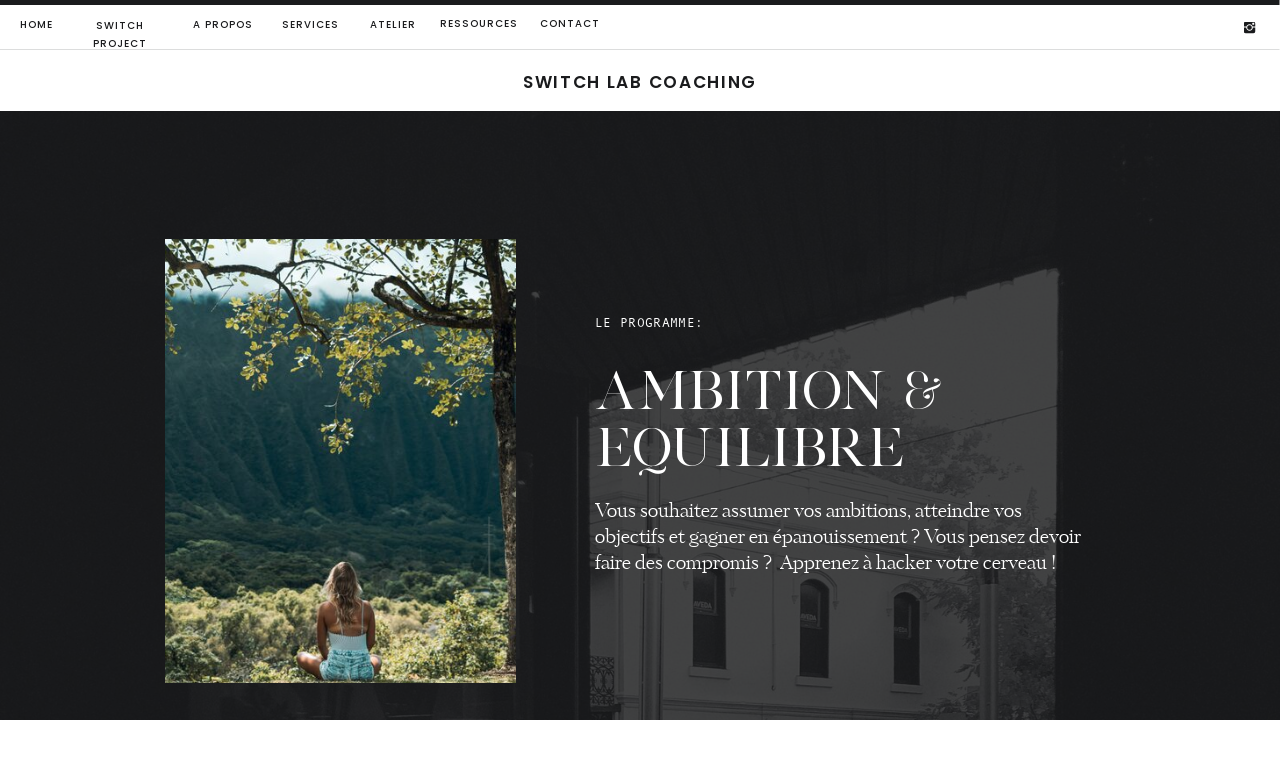

--- FILE ---
content_type: text/html;charset=UTF-8
request_url: https://switchlab.be/mini-sales-ambition
body_size: 24547
content:
<!DOCTYPE html>
<html class="d" lang="fr">
  <head>
    <meta charset="UTF-8" />
    <meta name="viewport" content="width=device-width, initial-scale=1" />
    <title>Ambition et équilibre : apprenez à hacker votre cerveau</title>
      <link rel="icon" type="image/png" href="//static.showit.co/200/UfhmV2PITi2bnlr_jF2rKw/193792/beige_minimalist_simple_initial_logo.png" />
      <link rel="preconnect" href="https://static.showit.co" />
      <meta name="description" content="Assumer vos ambitions et atteindre vos objectifs professionnels, c'est possible." />
      <link rel="canonical" href="https://switchlab.be/mini-sales-ambition" />
      <meta property="og:image" content="https://static.showit.co/1200/UfhmV2PITi2bnlr_jF2rKw/193792/beige_minimalist_simple_initial_logo.png" />
    
    <link rel="preconnect" href="https://fonts.googleapis.com">
<link rel="preconnect" href="https://fonts.gstatic.com" crossorigin>
<link href="https://fonts.googleapis.com/css?family=Poppins:700|Poppins:600|Poppins:500|Poppins:regular" rel="stylesheet" type="text/css"/>
<style>
@font-face{font-family:Andale Mono;src:url('//static.showit.co/file/2cXvGH7qS9yBu-h-Ub5ekA/shared/andalemono.woff');}
@font-face{font-family:Silver South Serif;src:url('//static.showit.co/file/U72UG2q1TcCCDBvohtCbBQ/shared/silversouthserif.woff');}
@font-face{font-family:Kudryashev Headline;src:url('//static.showit.co/file/riSLTeXRSEao4x5LX1V3lA/shared/kudryashevheadline.woff');}
@font-face{font-family:Muli;src:url('//static.showit.co/file/KVHjzk2vT7igPzTHygEOwA/shared/muli.woff');}
@font-face{font-family:Bon Vivant;src:url('//static.showit.co/file/Hq5ooT7wTV2G16zkOYwTyA/shared/bonvivant.woff');}
@font-face{font-family:Didot Italic;src:url('//static.showit.co/file/MyVChkq5Sq-fMitDow8fyA/shared/didotltstd-italic.woff');}
 </style>
    <script id="init_data" type="application/json">
      {"mobile":{"w":320,"bgMediaType":"none","defaultTrIn":{"type":"fade","duration":1},"defaultTrOut":{"type":"fade","duration":1},"bgFillType":"color","bgColor":"colors-7"},"desktop":{"w":1200,"bgColor":"colors-7","bgMediaType":"none","bgFillType":"color"},"sid":"pkss6odotxsjvit9a6nbaw","break":768,"assetURL":"//static.showit.co","contactFormId":"193792/328899","cfAction":"aHR0cHM6Ly9jbGllbnRzZXJ2aWNlLnNob3dpdC5jby9jb250YWN0Zm9ybQ==","sgAction":"aHR0cHM6Ly9jbGllbnRzZXJ2aWNlLnNob3dpdC5jby9zb2NpYWxncmlk","blockData":[{"slug":"mobile-menu","visible":"m","states":[],"d":{"h":0,"w":1200,"bgFillType":"color","bgColor":"#000000:0","bgMediaType":"none"},"m":{"h":539,"w":320,"locking":{"side":"t"},"nature":"wH","trIn":{"type":"fade","duration":0.5,"direction":"none"},"trOut":{"type":"fade","duration":0.5,"direction":"Up"},"stateTrIn":{"type":"fade","duration":0.2,"direction":"none"},"stateTrOut":{"type":"fade","duration":0.2,"direction":"none"},"bgFillType":"color","bgColor":"colors-0","bgMediaType":"none","tr":{"in":{"cl":"fadeIn","d":0.5,"dl":"0"},"out":{"cl":"fadeOut","d":0.5,"dl":"0"}}}},{"slug":"mobile-menu-closed","visible":"m","states":[],"d":{"h":400,"w":1200,"bgFillType":"color","bgColor":"#FFFFFF","bgMediaType":"none"},"m":{"h":45,"w":320,"locking":{"side":"st"},"bgFillType":"color","bgColor":"colors-3","bgMediaType":"none"}},{"slug":"desktop-menu","visible":"d","states":[],"d":{"h":50,"w":1200,"locking":{"side":"st"},"bgFillType":"color","bgColor":"#FFFFFF","bgMediaType":"none"},"m":{"h":166,"w":320,"bgFillType":"color","bgColor":"#FFFFFF","bgMediaType":"none"}},{"slug":"logo-header","visible":"a","states":[],"d":{"h":61,"w":1200,"locking":{"side":"st"},"bgFillType":"color","bgColor":"#FFFFFF","bgMediaType":"none"},"m":{"h":50,"w":320,"bgFillType":"color","bgColor":"#FFFFFF","bgMediaType":"none"}},{"slug":"home-hero-2","visible":"a","states":[],"d":{"h":699,"w":1200,"stateTrIn":{"type":"fade","duration":0.6,"direction":"none"},"bgFillType":"color","bgColor":"colors-0","bgMediaType":"image","bgImage":{"key":"jGe2RMW6TE2TavU3okaV7w/shared/pexels-daria-shevtsova-2029165.jpg","aspect_ratio":0.75,"title":"pexels-daria-shevtsova-2029165","type":"asset"},"bgOpacity":20,"bgPos":"ct","bgScale":"cover","bgScroll":"p"},"m":{"h":710,"w":320,"stateTrIn":{"type":"fade","duration":0.6,"direction":"none"},"bgFillType":"color","bgColor":"colors-0","bgMediaType":"image","bgImage":{"key":"jGe2RMW6TE2TavU3okaV7w/shared/pexels-daria-shevtsova-2029165.jpg","aspect_ratio":0.75,"title":"pexels-daria-shevtsova-2029165","type":"asset"},"bgOpacity":20,"bgPos":"cm","bgScale":"cover","bgScroll":"p"}},{"slug":"brand-bio","visible":"a","states":[],"d":{"h":777,"w":1200,"stateTrIn":{"type":"fade","duration":0.6,"direction":"none"},"bgFillType":"color","bgColor":"colors-7","bgMediaType":"none"},"m":{"h":907,"w":320,"stateTrIn":{"type":"fade","duration":0.6,"direction":"none"},"bgFillType":"color","bgColor":"colors-7","bgMediaType":"none"}},{"slug":"about","visible":"a","states":[],"d":{"h":920,"w":1200,"bgFillType":"color","bgColor":"colors-7","bgMediaType":"none"},"m":{"h":999,"w":320,"bgFillType":"color","bgColor":"colors-7","bgMediaType":"none"}},{"slug":"real-results","visible":"a","states":[{"d":{"bgFillType":"color","bgColor":"#000000:0","bgMediaType":"none"},"m":{"bgFillType":"color","bgColor":"#000000:0","bgMediaType":"none"},"slug":"first-review"},{"d":{"bgFillType":"color","bgColor":"#000000:0","bgMediaType":"none"},"m":{"bgFillType":"color","bgColor":"#000000:0","bgMediaType":"none"},"slug":"second-review"}],"d":{"h":716,"w":1200,"bgFillType":"color","bgColor":"colors-7","bgMediaType":"none"},"m":{"h":902,"w":320,"bgFillType":"color","bgColor":"colors-7","bgMediaType":"none"},"stateTrans":[{},{}]},{"slug":"if-you-re-ready-to","visible":"a","states":[],"d":{"h":844,"w":1200,"bgFillType":"color","bgColor":"colors-7","bgMediaType":"none"},"m":{"h":937,"w":320,"bgFillType":"color","bgColor":"colors-7","bgMediaType":"none"}},{"slug":"pull-quote","visible":"a","states":[],"d":{"h":560,"w":1200,"bgFillType":"color","bgColor":"colors-7","bgMediaType":"none"},"m":{"h":424,"w":320,"bgFillType":"color","bgColor":"colors-7","bgMediaType":"none"}},{"slug":"how-it-works","visible":"a","states":[],"d":{"h":861,"w":1200,"bgFillType":"color","bgColor":"colors-7","bgMediaType":"none"},"m":{"h":889,"w":320,"bgFillType":"color","bgColor":"colors-7","bgMediaType":"none"}},{"slug":"benefits","visible":"a","states":[],"d":{"h":795,"w":1200,"bgFillType":"color","bgColor":"colors-7","bgMediaType":"none"},"m":{"h":948,"w":320,"bgFillType":"color","bgColor":"colors-7","bgMediaType":"none"}},{"slug":"let-s-do-this-thing","visible":"a","states":[],"d":{"h":815,"w":1200,"bgFillType":"color","bgColor":"colors-0","bgMediaType":"none"},"m":{"h":799,"w":320,"bgFillType":"color","bgColor":"colors-0","bgMediaType":"none"}},{"slug":"freebie","visible":"m","states":[],"d":{"h":644,"w":1200,"bgFillType":"color","bgColor":"colors-6","bgMediaType":"none"},"m":{"h":592,"w":320,"bgFillType":"color","bgColor":"colors-6","bgMediaType":"none"}},{"slug":"elsewhere","visible":"a","states":[],"d":{"h":810,"w":1200,"bgFillType":"color","bgColor":"colors-4","bgMediaType":"none"},"m":{"h":1501,"w":320,"bgFillType":"color","bgColor":"colors-4","bgMediaType":"none"}},{"slug":"footer","visible":"a","states":[],"d":{"h":790,"w":1200,"bgFillType":"color","bgColor":"colors-0","bgMediaType":"none"},"m":{"h":1015,"w":320,"bgFillType":"color","bgColor":"colors-0","bgMediaType":"none"}}],"elementData":[{"type":"line","visible":"m","id":"mobile-menu_0","blockId":"mobile-menu","m":{"x":0,"y":-1,"w":320,"h":5,"a":0},"d":{"x":0,"y":14,"w":1200,"h":1,"a":0}},{"type":"icon","visible":"m","id":"mobile-menu_1","blockId":"mobile-menu","m":{"x":285,"y":8,"w":19,"h":32,"a":0,"lockV":"t"},"d":{"x":575,"y":175,"w":100,"h":100,"a":0},"pc":[{"type":"hide","block":"mobile-menu"}]},{"type":"line","visible":"m","id":"mobile-menu_2","blockId":"mobile-menu","m":{"x":0,"y":50,"w":320,"a":0},"d":{"x":0,"y":14,"w":1200,"h":1,"a":0}},{"type":"text","visible":"m","id":"mobile-menu_3","blockId":"mobile-menu","m":{"x":57,"y":14,"w":207,"h":26,"a":0,"lockV":"t"},"d":{"x":536,"y":18,"w":128,"h":41,"a":0}},{"type":"text","visible":"m","id":"mobile-menu_4","blockId":"mobile-menu","m":{"x":72,"y":376,"w":178,"h":18,"a":0},"d":{"x":875.192,"y":92.282,"w":88.012,"h":18.01,"a":0}},{"type":"simple","visible":"a","id":"mobile-menu_5","blockId":"mobile-menu","m":{"x":92,"y":456,"w":138,"h":42,"a":0},"d":{"x":360,"y":0,"w":480,"h":0,"a":0}},{"type":"text","visible":"m","id":"mobile-menu_6","blockId":"mobile-menu","m":{"x":103,"y":469,"w":115,"h":19,"a":0},"d":{"x":875.192,"y":92.282,"w":88.012,"h":18.01,"a":0}},{"type":"text","visible":"m","id":"mobile-menu_7","blockId":"mobile-menu","m":{"x":25,"y":270,"w":279,"h":28,"a":0},"d":{"x":301.569,"y":102.287,"w":104.005,"h":18.001,"a":0}},{"type":"text","visible":"m","id":"mobile-menu_8","blockId":"mobile-menu","m":{"x":21,"y":224,"w":279,"h":28,"a":0},"d":{"x":291.569,"y":92.287,"w":104.005,"h":18.001,"a":0}},{"type":"text","visible":"m","id":"mobile-menu_9","blockId":"mobile-menu","m":{"x":22,"y":177,"w":279,"h":28,"a":0},"d":{"x":301.569,"y":102.287,"w":104.005,"h":18.001,"a":0}},{"type":"text","visible":"m","id":"mobile-menu_10","blockId":"mobile-menu","m":{"x":60,"y":130,"w":201,"h":28,"a":0},"d":{"x":198.731,"y":92.287,"w":70.013,"h":18.001,"a":0}},{"type":"text","visible":"m","id":"mobile-menu_11","blockId":"mobile-menu","m":{"x":97,"y":82,"w":128,"h":28,"a":0},"d":{"x":114.89,"y":92.287,"w":61.017,"h":18.001,"a":0}},{"type":"text","visible":"m","id":"mobile-menu_12","blockId":"mobile-menu","m":{"x":25,"y":317,"w":279,"h":28,"a":0},"d":{"x":301.569,"y":102.287,"w":104.005,"h":18.001,"a":0}},{"type":"icon","visible":"m","id":"mobile-menu-closed_0","blockId":"mobile-menu-closed","m":{"x":275,"y":2,"w":33,"h":45,"a":0,"lockV":"t"},"d":{"x":575,"y":175,"w":100,"h":100,"a":0},"pc":[{"type":"show","block":"mobile-menu"}]},{"type":"simple","visible":"m","id":"mobile-menu-closed_1","blockId":"mobile-menu-closed","m":{"x":0,"y":44,"w":320,"h":1,"a":0,"lockV":"t"},"d":{"x":360,"y":120,"w":480,"h":160,"a":0}},{"type":"line","visible":"m","id":"mobile-menu-closed_2","blockId":"mobile-menu-closed","m":{"x":0,"y":-1,"w":320,"h":5,"a":0},"d":{"x":0,"y":14,"w":1200,"h":1,"a":0}},{"type":"line","visible":"d","id":"desktop-menu_0","blockId":"desktop-menu","m":{"x":0,"y":-1,"w":320,"a":0},"d":{"x":0,"y":0,"w":1200,"h":5,"a":0,"lockH":"s"}},{"type":"line","visible":"d","id":"desktop-menu_1","blockId":"desktop-menu","m":{"x":0,"y":-1,"w":320,"h":5,"a":0},"d":{"x":0,"y":49,"w":1200,"h":1,"a":0,"lockH":"s"}},{"type":"icon","visible":"d","id":"desktop-menu_2","blockId":"desktop-menu","m":{"x":140,"y":316,"w":15,"h":17,"a":0},"d":{"x":1161,"y":20,"w":17,"h":15,"a":0,"lockH":"r"}},{"type":"text","visible":"d","id":"desktop-menu_4","blockId":"desktop-menu","m":{"x":95.999,"y":435.011,"w":128.003,"h":17.003,"a":0},"d":{"x":540,"y":15,"w":60,"h":18,"a":0,"lockH":"l"}},{"type":"text","visible":"d","id":"desktop-menu_5","blockId":"desktop-menu","m":{"x":115.999,"y":455.011,"w":128.003,"h":17.003,"a":0},"d":{"x":439,"y":15,"w":80,"h":18,"a":0,"lockH":"l"}},{"type":"text","visible":"d","id":"desktop-menu_6","blockId":"desktop-menu","m":{"x":105.999,"y":445.011,"w":128.003,"h":17.003,"a":0},"d":{"x":363,"y":16,"w":60,"h":18,"a":0,"lockH":"l"}},{"type":"text","visible":"d","id":"desktop-menu_7","blockId":"desktop-menu","m":{"x":95.999,"y":407.523,"w":128.003,"h":17.003,"a":0},"d":{"x":280,"y":16,"w":60,"h":18,"a":0,"lockH":"l"}},{"type":"text","visible":"d","id":"desktop-menu_8","blockId":"desktop-menu","m":{"x":95.999,"y":352.546,"w":128.003,"h":17.003,"a":0},"d":{"x":178,"y":16,"w":89,"h":18,"a":0,"lockH":"l"}},{"type":"text","visible":"d","id":"desktop-menu_9","blockId":"desktop-menu","m":{"x":95.999,"y":325.057,"w":128.003,"h":17.003,"a":0},"d":{"x":19,"y":16,"w":35,"h":18,"a":0,"lockH":"l"}},{"type":"text","visible":"d","id":"desktop-menu_10","blockId":"desktop-menu","m":{"x":95.999,"y":352.546,"w":128.003,"h":17.003,"a":0},"d":{"x":69,"y":17,"w":102,"h":18,"a":0,"lockH":"l"}},{"type":"text","visible":"a","id":"logo-header_0","blockId":"logo-header","m":{"x":51,"y":16,"w":218,"h":17,"a":0},"d":{"x":451,"y":17,"w":298,"h":31,"a":0}},{"type":"graphic","visible":"a","id":"home-hero-2_0","blockId":"home-hero-2","m":{"x":48,"y":53,"w":224,"h":299,"a":0},"d":{"x":125,"y":128,"w":351,"h":444,"a":0},"c":{"key":"dMjK3DfjRXuRF3_GxuG0Lg/193792/pexels-daniel-torobekov-5694121.jpg","aspect_ratio":0.6761}},{"type":"text","visible":"a","id":"home-hero-2_1","blockId":"home-hero-2","m":{"x":31,"y":446,"w":260,"h":73,"a":0},"d":{"x":555,"y":250,"w":541,"h":120,"a":0}},{"type":"text","visible":"a","id":"home-hero-2_2","blockId":"home-hero-2","m":{"x":31,"y":398,"w":224,"h":34,"a":0},"d":{"x":555,"y":200,"w":450,"h":24,"a":0,"trIn":{"cl":"fadeIn","d":"0.5","dl":"0"}}},{"type":"text","visible":"a","id":"home-hero-2_3","blockId":"home-hero-2","m":{"x":31,"y":542,"w":236,"h":107,"a":0},"d":{"x":555,"y":388,"w":487,"h":96,"a":0,"trIn":{"cl":"fadeIn","d":"0.5","dl":"0"}}},{"type":"text","visible":"a","id":"brand-bio_0","blockId":"brand-bio","m":{"x":30,"y":42,"w":252,"h":109,"a":0},"d":{"x":118,"y":123,"w":454,"h":169,"a":0,"trIn":{"cl":"fadeIn","d":"0.5","dl":"0"}}},{"type":"text","visible":"a","id":"brand-bio_1","blockId":"brand-bio","m":{"x":30,"y":168,"w":260,"h":109,"a":0},"d":{"x":118,"y":329,"w":499,"h":90,"a":0,"trIn":{"cl":"fadeIn","d":"0.5","dl":"0"}}},{"type":"graphic","visible":"a","id":"brand-bio_2","blockId":"brand-bio","m":{"x":30,"y":299,"w":260,"h":318,"a":0},"d":{"x":674,"y":114,"w":408,"h":529,"a":0},"c":{"key":"vsgDOdu7RNa2vx0OvrNn6w/shared/pexels-daria-shevtsova-1029807.jpg","aspect_ratio":0.75}},{"type":"text","visible":"a","id":"brand-bio_3","blockId":"brand-bio","m":{"x":30,"y":648,"w":260,"h":277,"a":0},"d":{"x":118,"y":434,"w":490,"h":213,"a":0,"trIn":{"cl":"fadeIn","d":"0.5","dl":"0"}}},{"type":"graphic","visible":"a","id":"about_0","blockId":"about","m":{"x":97,"y":-1,"w":224,"h":327,"a":0},"d":{"x":-98,"y":1,"w":496,"h":729,"a":0},"c":{"key":"PcDibcwmRjSWq1i5zs59Tg/shared/pexels-cottonbro-3826434.jpg","aspect_ratio":0.66667}},{"type":"graphic","visible":"a","id":"about_1","blockId":"about","m":{"x":30,"y":51,"w":247,"h":316,"a":0,"gs":{"s":20}},"d":{"x":70,"y":104,"w":410,"h":566,"a":0,"gs":{"s":80},"trIn":{"cl":"fadeIn","d":"0.5","dl":"0"}},"c":{"key":"ouccXMapQqyzEWMTVdmXJQ/shared/pexels-daria-shevtsova-1831238.jpg","aspect_ratio":0.8}},{"type":"text","visible":"a","id":"about_2","blockId":"about","m":{"x":30,"y":396,"w":217,"h":39,"a":0},"d":{"x":578,"y":140,"w":282,"h":66,"a":0,"trIn":{"cl":"fadeIn","d":"0.5","dl":"0"}}},{"type":"text","visible":"a","id":"about_3","blockId":"about","m":{"x":30,"y":454,"w":260,"h":114,"a":0},"d":{"x":578,"y":221,"w":446,"h":179,"a":0,"trIn":{"cl":"fadeIn","d":"0.5","dl":"0"}}},{"type":"text","visible":"a","id":"about_4","blockId":"about","m":{"x":30,"y":577,"w":260,"h":197,"a":0},"d":{"x":578,"y":416,"w":470,"h":140,"a":0,"trIn":{"cl":"fadeIn","d":"0.5","dl":"0"}}},{"type":"text","visible":"a","id":"about_5","blockId":"about","m":{"x":30,"y":781,"w":260,"h":106,"a":0},"d":{"x":578,"y":579,"w":487,"h":96,"a":0,"trIn":{"cl":"fadeIn","d":"0.5","dl":"0"}}},{"type":"simple","visible":"a","id":"real-results_0","blockId":"real-results","m":{"x":0,"y":76,"w":320,"h":825,"a":0},"d":{"x":230,"y":-5,"w":969,"h":720,"a":0,"lockH":"rs"}},{"type":"text","visible":"a","id":"real-results_1","blockId":"real-results","m":{"x":176,"y":205,"w":232,"h":18,"a":90},"d":{"x":443,"y":117,"w":232,"h":28,"a":0}},{"type":"text","visible":"a","id":"real-results_2","blockId":"real-results","m":{"x":231,"y":841,"w":60,"h":30,"a":0},"d":{"x":1023,"y":612,"w":82,"h":15,"a":0}},{"type":"graphic","visible":"a","id":"real-results_first-review_0","blockId":"real-results","m":{"x":0,"y":43,"w":263,"h":319,"a":0},"d":{"x":0,"y":107,"w":368,"h":423,"a":0},"c":{"key":"9wNDMw9cS9aWSMoG-FWzsg/193792/pexels-christina-morillo-1181690.jpg","aspect_ratio":1.5}},{"type":"text","visible":"a","id":"real-results_first-review_1","blockId":"real-results","m":{"x":30,"y":402,"w":260,"h":155,"a":0,"trIn":{"cl":"fadeIn","d":"0.5","dl":"0"}},"d":{"x":443,"y":163,"w":566,"h":231,"a":0,"trIn":{"cl":"fadeIn","d":"0.5","dl":"0"}}},{"type":"text","visible":"a","id":"real-results_first-review_2","blockId":"real-results","m":{"x":30,"y":574,"w":260,"h":168,"a":0},"d":{"x":443,"y":409,"w":538,"h":139,"a":0,"trIn":{"cl":"fadeIn","d":"0.5","dl":"0"}}},{"type":"text","visible":"a","id":"real-results_first-review_3","blockId":"real-results","m":{"x":33,"y":749,"w":228,"h":44,"a":-3},"d":{"x":74,"y":559,"w":485,"h":79,"a":-2,"trIn":{"cl":"fadeIn","d":"0.5","dl":"0"}}},{"type":"graphic","visible":"a","id":"real-results_second-review_0","blockId":"real-results","m":{"x":0,"y":43,"w":262,"h":319,"a":0},"d":{"x":-3,"y":107,"w":368,"h":423,"a":0},"c":{"key":"0awBMa8QSLm6tsUp92YXXg/193792/pexels-linkedin-sales-navigator-1251832.jpg","aspect_ratio":1.5}},{"type":"text","visible":"a","id":"real-results_second-review_1","blockId":"real-results","m":{"x":30,"y":402,"w":258,"h":167,"a":0,"trIn":{"cl":"fadeIn","d":"0.5","dl":"0"}},"d":{"x":443,"y":163,"w":577,"h":218,"a":0,"trIn":{"cl":"fadeIn","d":"0.5","dl":"0"}}},{"type":"text","visible":"a","id":"real-results_second-review_2","blockId":"real-results","m":{"x":30,"y":579,"w":260,"h":166,"a":0},"d":{"x":443,"y":409,"w":538,"h":139,"a":0,"trIn":{"cl":"fadeIn","d":"0.5","dl":"0"}}},{"type":"text","visible":"a","id":"real-results_second-review_3","blockId":"real-results","m":{"x":31,"y":751,"w":228,"h":44,"a":-3},"d":{"x":74,"y":559,"w":485,"h":107,"a":-2,"trIn":{"cl":"fadeIn","d":"0.5","dl":"0"}}},{"type":"simple","visible":"a","id":"if-you-re-ready-to_0","blockId":"if-you-re-ready-to","m":{"x":0,"y":-1,"w":320,"h":937,"a":0},"d":{"x":1,"y":-47,"w":1108,"h":935,"a":0,"lockH":"ls"}},{"type":"graphic","visible":"a","id":"if-you-re-ready-to_1","blockId":"if-you-re-ready-to","m":{"x":0,"y":-6,"w":320,"h":264,"a":0},"d":{"x":696,"y":50,"w":653,"h":760,"a":0,"lockH":"rs"},"c":{"key":"PkB9sgK7TEGUU5Vp8MFuRQ/shared/pexels-daria-shevtsova-923185.jpg","aspect_ratio":0.75}},{"type":"text","visible":"a","id":"if-you-re-ready-to_2","blockId":"if-you-re-ready-to","m":{"x":29,"y":299,"w":262,"h":75,"a":0},"d":{"x":79,"y":80,"w":509,"h":129,"a":0,"trIn":{"cl":"fadeIn","d":"0.5","dl":"0"}}},{"type":"line","visible":"a","id":"if-you-re-ready-to_3","blockId":"if-you-re-ready-to","m":{"x":30,"y":500,"w":260,"a":0},"d":{"x":87,"y":325,"w":513,"h":1,"a":0}},{"type":"line","visible":"a","id":"if-you-re-ready-to_4","blockId":"if-you-re-ready-to","m":{"x":30,"y":615,"w":260,"a":0},"d":{"x":87,"y":445,"w":513,"h":1,"a":0}},{"type":"line","visible":"a","id":"if-you-re-ready-to_5","blockId":"if-you-re-ready-to","m":{"x":30,"y":727,"w":260,"a":0},"d":{"x":87,"y":562,"w":513,"h":1,"a":0}},{"type":"text","visible":"a","id":"if-you-re-ready-to_6","blockId":"if-you-re-ready-to","m":{"x":30,"y":419,"w":42,"h":46,"a":0},"d":{"x":87,"y":237,"w":55,"h":75,"a":0}},{"type":"text","visible":"a","id":"if-you-re-ready-to_7","blockId":"if-you-re-ready-to","m":{"x":93,"y":415,"w":193,"h":66,"a":0},"d":{"x":164,"y":239,"w":472,"h":71,"a":0,"trIn":{"cl":"fadeIn","d":"0.5","dl":"0"}}},{"type":"text","visible":"a","id":"if-you-re-ready-to_8","blockId":"if-you-re-ready-to","m":{"x":30,"y":533,"w":42,"h":46,"a":0},"d":{"x":87,"y":355,"w":58,"h":75,"a":0}},{"type":"text","visible":"a","id":"if-you-re-ready-to_9","blockId":"if-you-re-ready-to","m":{"x":93,"y":529,"w":214,"h":65,"a":0},"d":{"x":164,"y":356,"w":448,"h":71,"a":0,"trIn":{"cl":"fadeIn","d":"0.5","dl":"0"}}},{"type":"text","visible":"a","id":"if-you-re-ready-to_10","blockId":"if-you-re-ready-to","m":{"x":31,"y":645,"w":42,"h":46,"a":0},"d":{"x":87,"y":475,"w":64,"h":75,"a":0}},{"type":"text","visible":"a","id":"if-you-re-ready-to_11","blockId":"if-you-re-ready-to","m":{"x":93,"y":642,"w":193,"h":62,"a":0},"d":{"x":164,"y":476,"w":431,"h":71,"a":0,"trIn":{"cl":"fadeIn","d":"0.5","dl":"0"}}},{"type":"text","visible":"a","id":"if-you-re-ready-to_12","blockId":"if-you-re-ready-to","m":{"x":32,"y":759,"w":42,"h":46,"a":0},"d":{"x":87,"y":589,"w":64,"h":75,"a":0}},{"type":"text","visible":"a","id":"if-you-re-ready-to_13","blockId":"if-you-re-ready-to","m":{"x":93,"y":754,"w":215,"h":63,"a":0},"d":{"x":164,"y":592,"w":431,"h":71,"a":0,"trIn":{"cl":"fadeIn","d":"0.5","dl":"0"}}},{"type":"text","visible":"a","id":"if-you-re-ready-to_14","blockId":"if-you-re-ready-to","m":{"x":37,"y":834,"w":222,"h":55,"a":-5},"d":{"x":225,"y":679,"w":262,"h":80,"a":-8,"trIn":{"cl":"fadeIn","d":"0.5","dl":"0"}}},{"type":"text","visible":"a","id":"pull-quote_0","blockId":"pull-quote","m":{"x":111,"y":61,"w":97,"h":23,"a":0},"d":{"x":231,"y":175,"w":740,"h":49,"a":0,"trIn":{"cl":"fadeIn","d":"0.5","dl":"0"}}},{"type":"text","visible":"a","id":"pull-quote_1","blockId":"pull-quote","m":{"x":26,"y":108,"w":267,"h":140,"a":0},"d":{"x":248,"y":233,"w":705,"h":109,"a":0,"trIn":{"cl":"fadeIn","d":"0.5","dl":"0"}}},{"type":"text","visible":"a","id":"pull-quote_2","blockId":"pull-quote","m":{"x":26,"y":248,"w":267,"h":74,"a":0},"d":{"x":191,"y":352,"w":819,"h":62,"a":0,"trIn":{"cl":"fadeIn","d":"0.5","dl":"0"}}},{"type":"text","visible":"a","id":"pull-quote_3","blockId":"pull-quote","m":{"x":45,"y":345,"w":228,"h":29,"a":0},"d":{"x":460,"y":437,"w":261,"h":25,"a":0,"trIn":{"cl":"fadeIn","d":"0.5","dl":"0"}}},{"type":"line","visible":"a","id":"how-it-works_0","blockId":"how-it-works","m":{"x":30,"y":555,"w":260,"a":0},"d":{"x":700,"y":332,"w":404,"h":1,"a":0}},{"type":"line","visible":"a","id":"how-it-works_1","blockId":"how-it-works","m":{"x":30,"y":716,"w":260,"a":0},"d":{"x":700,"y":522,"w":404,"h":1,"a":0}},{"type":"graphic","visible":"a","id":"how-it-works_2","blockId":"how-it-works","m":{"x":28,"y":1,"w":228,"h":336,"a":0},"d":{"x":61,"y":83,"w":490,"h":634,"a":0},"c":{"key":"dJD0Z_BuQbqKu-exXUm4YQ/shared/pexels-anete-lusina-6331032.jpg","aspect_ratio":0.66755}},{"type":"graphic","visible":"a","id":"how-it-works_3","blockId":"how-it-works","m":{"x":136,"y":45,"w":187,"h":248,"a":0},"d":{"x":316,"y":184,"w":302,"h":433,"a":0,"trIn":{"cl":"fadeIn","d":"0.5","dl":"0"}},"c":{"key":"hOBJz9RAT1W1zW5XddfJrA/193792/dscf7242_websize.jpg","aspect_ratio":0.66688}},{"type":"text","visible":"a","id":"how-it-works_4","blockId":"how-it-works","m":{"x":30,"y":389,"w":260,"h":19,"a":0},"d":{"x":700,"y":126,"w":199,"h":24,"a":0,"trIn":{"cl":"fadeIn","d":"0.5","dl":"0"}}},{"type":"text","visible":"a","id":"how-it-works_5","blockId":"how-it-works","m":{"x":30,"y":424,"w":42,"h":46,"a":0},"d":{"x":700,"y":181,"w":48,"h":61,"a":0}},{"type":"text","visible":"a","id":"how-it-works_6","blockId":"how-it-works","m":{"x":90,"y":438,"w":206,"h":20,"a":0},"d":{"x":771,"y":192,"w":321,"h":38,"a":0,"trIn":{"cl":"fadeIn","d":"0.5","dl":"0"}}},{"type":"text","visible":"a","id":"how-it-works_7","blockId":"how-it-works","m":{"x":30,"y":479,"w":260,"h":51,"a":0},"d":{"x":700,"y":243,"w":404,"h":50,"a":0,"trIn":{"cl":"fadeIn","d":"0.5","dl":"0"}}},{"type":"text","visible":"a","id":"how-it-works_8","blockId":"how-it-works","m":{"x":30,"y":581,"w":58,"h":37,"a":0},"d":{"x":700,"y":365,"w":54,"h":55,"a":0}},{"type":"text","visible":"a","id":"how-it-works_9","blockId":"how-it-works","m":{"x":90,"y":595,"w":205,"h":23,"a":0},"d":{"x":771,"y":376,"w":256,"h":36,"a":0,"trIn":{"cl":"fadeIn","d":"0.5","dl":"0"}}},{"type":"text","visible":"a","id":"how-it-works_10","blockId":"how-it-works","m":{"x":30,"y":637,"w":260,"h":51,"a":0},"d":{"x":700,"y":428,"w":391,"h":66,"a":0,"trIn":{"cl":"fadeIn","d":"0.5","dl":"0"}}},{"type":"text","visible":"a","id":"how-it-works_11","blockId":"how-it-works","m":{"x":30,"y":740,"w":52,"h":47,"a":0},"d":{"x":700,"y":546,"w":60,"h":61,"a":0}},{"type":"text","visible":"a","id":"how-it-works_12","blockId":"how-it-works","m":{"x":90,"y":754,"w":217,"h":24,"a":0},"d":{"x":771,"y":558,"w":288,"h":34,"a":0,"trIn":{"cl":"fadeIn","d":"0.5","dl":"0"}}},{"type":"text","visible":"a","id":"how-it-works_13","blockId":"how-it-works","m":{"x":30,"y":797,"w":260,"h":52,"a":0},"d":{"x":700,"y":610,"w":390,"h":76,"a":0,"trIn":{"cl":"fadeIn","d":"0.5","dl":"0"}}},{"type":"graphic","visible":"a","id":"benefits_0","blockId":"benefits","m":{"x":0,"y":641,"w":260,"h":286,"a":0},"d":{"x":599,"y":69,"w":601,"h":599,"a":0,"lockH":"rs"},"c":{"key":"7ldIKJyMS82rnK1rlYpGbQ/shared/pexels-kira-schwarz-7708502.jpg","aspect_ratio":0.66667}},{"type":"simple","visible":"a","id":"benefits_1","blockId":"benefits","m":{"x":32,"y":132,"w":288,"h":434,"a":0},"d":{"x":0,"y":265,"w":493,"h":489,"a":0,"lockH":"ls"}},{"type":"line","visible":"a","id":"benefits_2","blockId":"benefits","m":{"x":60,"y":200,"w":226,"a":0},"d":{"x":72,"y":368,"w":355,"h":1,"a":0}},{"type":"line","visible":"a","id":"benefits_3","blockId":"benefits","m":{"x":60,"y":261,"w":226,"a":0},"d":{"x":72,"y":426,"w":355,"h":1,"a":0}},{"type":"line","visible":"a","id":"benefits_4","blockId":"benefits","m":{"x":60,"y":320,"w":226,"a":0},"d":{"x":72,"y":483,"w":355,"h":1,"a":0}},{"type":"line","visible":"a","id":"benefits_5","blockId":"benefits","m":{"x":60,"y":380,"w":226,"a":0},"d":{"x":72,"y":540,"w":355,"h":1,"a":0}},{"type":"simple","visible":"a","id":"benefits_6","blockId":"benefits","m":{"x":65,"y":475,"w":225,"h":50,"a":0},"d":{"x":72,"y":639,"w":229,"h":50,"a":0}},{"type":"text","visible":"a","id":"benefits_7","blockId":"benefits","m":{"x":32,"y":44,"w":231,"h":17,"a":0},"d":{"x":59,"y":98,"w":357,"h":41,"a":0,"trIn":{"cl":"fadeIn","d":"0.5","dl":"0"}}},{"type":"text","visible":"a","id":"benefits_8","blockId":"benefits","m":{"x":32,"y":70,"w":256,"h":43,"a":0},"d":{"x":57,"y":146,"w":513,"h":73,"a":0,"trIn":{"cl":"fadeIn","d":"0.5","dl":"0"}}},{"type":"text","visible":"a","id":"benefits_9","blockId":"benefits","m":{"x":66,"y":165,"w":240,"h":18,"a":0},"d":{"x":72,"y":328,"w":383,"h":27,"a":0}},{"type":"text","visible":"a","id":"benefits_10","blockId":"benefits","m":{"x":66,"y":222,"w":208,"h":17,"a":0},"d":{"x":72,"y":385,"w":383,"h":27,"a":0}},{"type":"text","visible":"a","id":"benefits_11","blockId":"benefits","m":{"x":66,"y":280,"w":211,"h":18,"a":0},"d":{"x":72,"y":500,"w":383,"h":27,"a":0}},{"type":"text","visible":"a","id":"benefits_12","blockId":"benefits","m":{"x":66,"y":341,"w":217,"h":18,"a":0},"d":{"x":72,"y":442,"w":383,"h":27,"a":0}},{"type":"text","visible":"a","id":"benefits_13","blockId":"benefits","m":{"x":61,"y":410,"w":284,"h":40,"a":0},"d":{"x":72,"y":561,"w":419,"h":47,"a":0}},{"type":"text","visible":"a","id":"benefits_14","blockId":"benefits","m":{"x":72,"y":491,"w":208,"h":18,"a":0},"d":{"x":99,"y":653,"w":177,"h":18,"a":0}},{"type":"graphic","visible":"a","id":"let-s-do-this-thing_0","blockId":"let-s-do-this-thing","m":{"x":-1,"y":0,"w":323,"h":359,"a":0},"d":{"x":0,"y":0,"w":554,"h":815,"a":0,"trIn":{"cl":"fadeIn","d":"0.5","dl":"0"},"lockH":"ls"},"c":{"key":"tpe-bk3nRfWD0y9e8586lg/shared/pexels-mathilde-langevin-7082482.jpg","aspect_ratio":0.66667}},{"type":"text","visible":"a","id":"let-s-do-this-thing_1","blockId":"let-s-do-this-thing","m":{"x":32,"y":467,"w":256,"h":71,"a":0},"d":{"x":601,"y":259,"w":566,"h":134,"a":0,"trIn":{"cl":"fadeIn","d":"0.5","dl":"0"}}},{"type":"text","visible":"a","id":"let-s-do-this-thing_2","blockId":"let-s-do-this-thing","m":{"x":62,"y":432,"w":196,"h":22,"a":0},"d":{"x":763,"y":216,"w":243,"h":22,"a":0,"trIn":{"cl":"fadeIn","d":"0.5","dl":"0"}}},{"type":"text","visible":"a","id":"let-s-do-this-thing_3","blockId":"let-s-do-this-thing","m":{"x":40,"y":558,"w":241,"h":95,"a":0},"d":{"x":688,"y":408,"w":392,"h":97,"a":0,"trIn":{"cl":"fadeIn","d":"0.5","dl":"0"}}},{"type":"simple","visible":"a","id":"let-s-do-this-thing_4","blockId":"let-s-do-this-thing","m":{"x":69,"y":676,"w":183,"h":50,"a":0},"d":{"x":791,"y":529,"w":186,"h":50,"a":0,"trIn":{"cl":"fadeIn","d":"0.5","dl":"0"}}},{"type":"text","visible":"a","id":"let-s-do-this-thing_5","blockId":"let-s-do-this-thing","m":{"x":82,"y":692,"w":156,"h":18,"a":0},"d":{"x":803,"y":543,"w":163,"h":18,"a":0,"trIn":{"cl":"fadeIn","d":"0.5","dl":"0"}}},{"type":"simple","visible":"a","id":"freebie_0","blockId":"freebie","m":{"x":23,"y":46,"w":274,"h":621,"a":0},"d":{"x":104,"y":150,"w":992,"h":556,"a":0}},{"type":"simple","visible":"a","id":"freebie_1","blockId":"freebie","m":{"x":57,"y":583,"w":206,"h":50,"a":0},"d":{"x":556,"y":504,"w":202,"h":50,"a":0,"trIn":{"cl":"fadeIn","d":"0.5","dl":"0"}}},{"type":"graphic","visible":"a","id":"freebie_2","blockId":"freebie","m":{"x":20,"y":59,"w":281,"h":326,"a":0},"d":{"x":140,"y":203,"w":442,"h":476,"a":0},"c":{"key":"0OYi1B5AT0KvHdxWGUn2WQ/shared/ipad.png","aspect_ratio":0.92991}},{"type":"text","visible":"a","id":"freebie_3","blockId":"freebie","m":{"x":12,"y":34,"w":295,"h":51,"a":0},"d":{"x":90,"y":106,"w":1020,"h":100,"a":0}},{"type":"text","visible":"a","id":"freebie_4","blockId":"freebie","m":{"x":30,"y":361,"w":256,"h":72,"a":0},"d":{"x":556,"y":303,"w":351,"h":88,"a":0,"trIn":{"cl":"fadeIn","d":"0.5","dl":"0"}}},{"type":"text","visible":"a","id":"freebie_5","blockId":"freebie","m":{"x":55,"y":444,"w":211,"h":126,"a":0},"d":{"x":556,"y":399,"w":385,"h":100,"a":0}},{"type":"text","visible":"a","id":"freebie_6","blockId":"freebie","m":{"x":72,"y":599,"w":176,"h":18,"a":0},"d":{"x":570,"y":518,"w":177,"h":18,"a":0,"trIn":{"cl":"fadeIn","d":"0.5","dl":"0"}}},{"type":"text","visible":"a","id":"elsewhere_0","blockId":"elsewhere","m":{"x":30,"y":32,"w":210,"h":38,"a":0},"d":{"x":79,"y":123,"w":347,"h":53,"a":0}},{"type":"text","visible":"a","id":"elsewhere_1","blockId":"elsewhere","m":{"x":-11,"y":48,"w":217,"h":39,"a":0},"d":{"x":79,"y":142,"w":239,"h":85,"a":0}},{"type":"graphic","visible":"a","id":"elsewhere_2","blockId":"elsewhere","m":{"x":0,"y":127,"w":282,"h":281,"a":0,"gs":{"s":20}},"d":{"x":78,"y":261,"w":321,"h":394,"a":0,"gs":{"s":80},"trIn":{"cl":"fadeIn","d":"0.5","dl":"0"}},"c":{"key":"QG8Yd_-LRt6UJj5V4q0_3Q/193792/dscf7065_websize.jpg","aspect_ratio":0.66688}},{"type":"simple","visible":"a","id":"elsewhere_3","blockId":"elsewhere","m":{"x":20,"y":372,"w":239,"h":129,"a":0},"d":{"x":111,"y":571,"w":256,"h":121,"a":0}},{"type":"text","visible":"a","id":"elsewhere_4","blockId":"elsewhere","m":{"x":49,"y":406,"w":196,"h":18,"a":0},"d":{"x":140,"y":597,"w":178,"h":22,"a":0}},{"type":"text","visible":"a","id":"elsewhere_5","blockId":"elsewhere","m":{"x":49,"y":431,"w":255,"h":37,"a":0},"d":{"x":140,"y":624,"w":206,"h":44,"a":0}},{"type":"graphic","visible":"a","id":"elsewhere_6","blockId":"elsewhere","m":{"x":33,"y":538,"w":254,"h":340,"a":0,"gs":{"s":20}},"d":{"x":471,"y":120,"w":322,"h":444,"a":0,"gs":{"s":50},"trIn":{"cl":"fadeIn","d":"0.5","dl":"0"}},"c":{"key":"5I82WPbHS22AcSvHsdBCmw/shared/pexels-daria-shevtsova-1376199.jpg","aspect_ratio":0.75}},{"type":"text","visible":"a","id":"elsewhere_7","blockId":"elsewhere","m":{"x":33,"y":900,"w":241,"h":101,"a":0},"d":{"x":471,"y":600,"w":328,"h":87,"a":0}},{"type":"graphic","visible":"a","id":"elsewhere_8","blockId":"elsewhere","m":{"x":66,"y":1086,"w":254,"h":356,"a":0,"gs":{"s":20}},"d":{"x":871,"y":192,"w":329,"h":496,"a":0,"gs":{"s":30},"trIn":{"cl":"fadeIn","d":"0.5","dl":"0"}},"c":{"key":"_epizQbwTcCulSNIr7kTMg/193792/dscf7410_websize.jpg","aspect_ratio":0.66688}},{"type":"simple","visible":"a","id":"elsewhere_9","blockId":"elsewhere","m":{"x":93,"y":1034,"w":150,"h":102,"a":0},"d":{"x":896,"y":158,"w":179,"h":117,"a":0}},{"type":"text","visible":"a","id":"elsewhere_10","blockId":"elsewhere","m":{"x":118,"y":1059,"w":196,"h":18,"a":0},"d":{"x":926,"y":183,"w":116,"h":22,"a":0}},{"type":"text","visible":"a","id":"elsewhere_11","blockId":"elsewhere","m":{"x":115,"y":1079,"w":255,"h":37,"a":0},"d":{"x":924,"y":208,"w":140,"h":46,"a":0}},{"type":"social","visible":"a","id":"footer_0","blockId":"footer","m":{"x":30,"y":682,"w":262,"h":261,"a":0},"d":{"x":78,"y":482,"w":1044,"h":235,"a":0}},{"type":"text","visible":"a","id":"footer_1","blockId":"footer","m":{"x":29,"y":59,"w":261,"h":30,"a":0},"d":{"x":77,"y":113,"w":302,"h":35,"a":0}},{"type":"text","visible":"a","id":"footer_2","blockId":"footer","m":{"x":29,"y":109,"w":64,"h":17,"a":0},"d":{"x":77,"y":209,"w":58,"h":23,"a":0}},{"type":"text","visible":"a","id":"footer_3","blockId":"footer","m":{"x":29,"y":131,"w":64,"h":17,"a":0},"d":{"x":77,"y":234,"w":92,"h":23,"a":0}},{"type":"text","visible":"a","id":"footer_4","blockId":"footer","m":{"x":29,"y":153,"w":64,"h":17,"a":0},"d":{"x":78,"y":285,"w":113,"h":23,"a":0}},{"type":"text","visible":"a","id":"footer_5","blockId":"footer","m":{"x":29,"y":218,"w":64,"h":17,"a":0},"d":{"x":77,"y":259,"w":79,"h":23,"a":0}},{"type":"text","visible":"a","id":"footer_6","blockId":"footer","m":{"x":134,"y":109,"w":81,"h":17,"a":0},"d":{"x":230,"y":209,"w":89,"h":23,"a":0}},{"type":"text","visible":"a","id":"footer_7","blockId":"footer","m":{"x":29,"y":284,"w":236,"h":32,"a":0},"d":{"x":750,"y":112,"w":304,"h":42,"a":0}},{"type":"text","visible":"a","id":"footer_8","blockId":"footer","m":{"x":29,"y":324,"w":260,"h":75,"a":0},"d":{"x":750,"y":178,"w":365,"h":64,"a":0}},{"type":"iframe","visible":"a","id":"footer_9","blockId":"footer","m":{"x":0,"y":386,"w":296,"h":255,"a":0},"d":{"x":705,"y":225,"w":476,"h":243,"a":0}},{"type":"line","visible":"a","id":"footer_10","blockId":"footer","m":{"x":29,"y":501,"w":260,"a":0},"d":{"x":750,"y":341,"w":372,"h":1,"a":0}},{"type":"line","visible":"a","id":"footer_11","blockId":"footer","m":{"x":30,"y":450,"w":260,"a":0},"d":{"x":751,"y":288,"w":372,"h":1,"a":0}},{"type":"text","visible":"a","id":"footer_15","blockId":"footer","m":{"x":29,"y":967,"w":194,"h":41,"a":0,"trIn":{"cl":"fadeIn","d":"0.5","dl":"0"}},"d":{"x":77,"y":755,"w":405,"h":27,"a":0,"trIn":{"cl":"fadeIn","d":"0.5","dl":"0"}}},{"type":"text","visible":"a","id":"footer_16","blockId":"footer","m":{"x":29,"y":174,"w":64,"h":17,"a":0},"d":{"x":78,"y":310,"w":113,"h":23,"a":0}},{"type":"text","visible":"a","id":"footer_17","blockId":"footer","m":{"x":29,"y":196,"w":64,"h":17,"a":0},"d":{"x":78,"y":335,"w":113,"h":23,"a":0}}]}
    </script>
    <link
      rel="stylesheet"
      type="text/css"
      href="https://cdnjs.cloudflare.com/ajax/libs/animate.css/3.4.0/animate.min.css"
    />
    <script
      id="si-jquery"
      src="https://ajax.googleapis.com/ajax/libs/jquery/3.5.1/jquery.min.js"
    ></script>
    		
		<script src="//lib.showit.co/engine/2.4.3/showit-lib.min.js"></script>
		<script src="//lib.showit.co/engine/2.4.3/showit.min.js"></script>

    <script>
      
      function initPage(){
      
      }
    </script>
    <link rel="stylesheet" type="text/css" href="//lib.showit.co/engine/2.4.3/showit.css" />
    <style id="si-page-css">
      html.m {background-color:rgba(255,255,255,1);}
html.d {background-color:rgba(255,255,255,1);}
.d .se:has(.st-primary) {border-radius:10px;box-shadow:none;opacity:1;overflow:hidden;}
.d .st-primary {padding:10px 14px 10px 14px;border-width:0px;border-color:rgba(26,27,29,1);background-color:rgba(26,27,29,1);background-image:none;border-radius:inherit;transition-duration:0.5s;}
.d .st-primary span {color:rgba(255,255,255,1);font-family:'Andale Mono';font-weight:400;font-style:normal;font-size:13px;text-align:center;text-transform:uppercase;letter-spacing:0.1em;transition-duration:0.5s;}
.d .se:has(.st-primary:hover) {}
.d .st-primary.se-button:hover {background-color:rgba(26,27,29,1);background-image:none;transition-property:background-color,background-image;}
.d .st-primary.se-button:hover span {}
.m .se:has(.st-primary) {border-radius:10px;box-shadow:none;opacity:1;overflow:hidden;}
.m .st-primary {padding:10px 14px 10px 14px;border-width:0px;border-color:rgba(26,27,29,1);background-color:rgba(26,27,29,1);background-image:none;border-radius:inherit;}
.m .st-primary span {color:rgba(255,255,255,1);font-family:'Andale Mono';font-weight:400;font-style:normal;font-size:12px;text-align:center;text-transform:uppercase;letter-spacing:0.1em;}
.d .se:has(.st-secondary) {border-radius:10px;box-shadow:none;opacity:1;overflow:hidden;}
.d .st-secondary {padding:10px 14px 10px 14px;border-width:2px;border-color:rgba(26,27,29,1);background-color:rgba(0,0,0,0);background-image:none;border-radius:inherit;transition-duration:0.5s;}
.d .st-secondary span {color:rgba(26,27,29,1);font-family:'Andale Mono';font-weight:400;font-style:normal;font-size:13px;text-align:center;text-transform:uppercase;letter-spacing:0.1em;transition-duration:0.5s;}
.d .se:has(.st-secondary:hover) {}
.d .st-secondary.se-button:hover {border-color:rgba(26,27,29,0.7);background-color:rgba(0,0,0,0);background-image:none;transition-property:border-color,background-color,background-image;}
.d .st-secondary.se-button:hover span {color:rgba(26,27,29,0.7);transition-property:color;}
.m .se:has(.st-secondary) {border-radius:10px;box-shadow:none;opacity:1;overflow:hidden;}
.m .st-secondary {padding:10px 14px 10px 14px;border-width:2px;border-color:rgba(26,27,29,1);background-color:rgba(0,0,0,0);background-image:none;border-radius:inherit;}
.m .st-secondary span {color:rgba(26,27,29,1);font-family:'Andale Mono';font-weight:400;font-style:normal;font-size:12px;text-align:center;text-transform:uppercase;letter-spacing:0.1em;}
.d .st-d-title {color:rgba(26,27,29,1);text-transform:uppercase;line-height:1.2;letter-spacing:0em;font-size:48px;text-align:center;font-family:'Silver South Serif';font-weight:400;font-style:normal;}
.d .st-d-title.se-rc a {color:rgba(26,27,29,1);}
.d .st-d-title.se-rc a:hover {text-decoration:underline;color:rgba(26,27,29,1);opacity:0.8;}
.m .st-m-title {color:rgba(26,27,29,1);text-transform:uppercase;line-height:1.2;letter-spacing:0em;font-size:40px;text-align:center;font-family:'Silver South Serif';font-weight:400;font-style:normal;}
.m .st-m-title.se-rc a {color:rgba(26,27,29,1);}
.m .st-m-title.se-rc a:hover {text-decoration:underline;color:rgba(26,27,29,1);opacity:0.8;}
.d .st-d-heading {color:rgba(26,27,29,1);line-height:1.4;letter-spacing:0em;font-size:22px;text-align:center;font-family:'Kudryashev Headline';font-weight:400;font-style:normal;}
.d .st-d-heading.se-rc a {color:rgba(26,27,29,1);}
.d .st-d-heading.se-rc a:hover {text-decoration:underline;color:rgba(26,27,29,1);opacity:0.8;}
.m .st-m-heading {color:rgba(26,27,29,1);line-height:1.2;letter-spacing:0em;font-size:18px;text-align:center;font-family:'Kudryashev Headline';font-weight:400;font-style:normal;}
.m .st-m-heading.se-rc a {color:rgba(26,27,29,1);}
.m .st-m-heading.se-rc a:hover {text-decoration:underline;color:rgba(26,27,29,1);opacity:0.8;}
.d .st-d-subheading {color:rgba(26,27,29,1);text-transform:uppercase;line-height:1.8;letter-spacing:0.1em;font-size:13px;text-align:center;font-family:'Andale Mono';font-weight:400;font-style:normal;}
.d .st-d-subheading.se-rc a {color:rgba(26,27,29,1);}
.d .st-d-subheading.se-rc a:hover {text-decoration:underline;color:rgba(26,27,29,1);opacity:0.8;}
.m .st-m-subheading {color:rgba(26,27,29,1);text-transform:uppercase;line-height:1.4;letter-spacing:0.1em;font-size:12px;text-align:center;font-family:'Andale Mono';font-weight:400;font-style:normal;}
.m .st-m-subheading.se-rc a {color:rgba(26,27,29,1);}
.m .st-m-subheading.se-rc a:hover {text-decoration:underline;color:rgba(26,27,29,1);opacity:0.8;}
.d .st-d-paragraph {color:rgba(26,27,29,1);line-height:1.9;letter-spacing:0em;font-size:15px;text-align:left;font-family:'Muli';font-weight:400;font-style:normal;}
.d .st-d-paragraph.se-rc a {color:rgba(26,27,29,1);}
.d .st-d-paragraph.se-rc a:hover {text-decoration:underline;color:rgba(26,27,29,1);opacity:0.8;}
.m .st-m-paragraph {color:rgba(26,27,29,1);line-height:1.8;letter-spacing:0em;font-size:13px;text-align:left;font-family:'Muli';font-weight:400;font-style:normal;}
.m .st-m-paragraph.se-rc a {color:rgba(26,27,29,1);}
.m .st-m-paragraph.se-rc a:hover {text-decoration:underline;color:rgba(26,27,29,1);opacity:0.8;}
.sib-mobile-menu {z-index:12;}
.m .sib-mobile-menu {height:539px;display:none;}
.d .sib-mobile-menu {height:0px;display:none;}
.m .sib-mobile-menu .ss-bg {background-color:rgba(26,27,29,1);}
.d .sib-mobile-menu .ss-bg {background-color:rgba(0,0,0,0);}
.m .sib-mobile-menu.sb-nm-wH .sc {height:539px;}
.d .sie-mobile-menu_0 {left:0px;top:14px;width:1200px;height:1px;display:none;}
.m .sie-mobile-menu_0 {left:0px;top:-1px;width:320px;height:5px;}
.se-line {width:auto;height:auto;}
.sie-mobile-menu_0 svg {vertical-align:top;overflow:visible;pointer-events:none;box-sizing:content-box;}
.m .sie-mobile-menu_0 svg {stroke:rgba(26,27,29,1);transform:scaleX(1);padding:2.5px;height:5px;width:320px;}
.d .sie-mobile-menu_0 svg {stroke:rgba(26,27,29,0.25);transform:scaleX(1);padding:0.5px;height:1px;width:1200px;}
.m .sie-mobile-menu_0 line {stroke-linecap:butt;stroke-width:5;stroke-dasharray:none;pointer-events:all;}
.d .sie-mobile-menu_0 line {stroke-linecap:butt;stroke-width:1;stroke-dasharray:none;pointer-events:all;}
.d .sie-mobile-menu_1 {left:575px;top:175px;width:100px;height:100px;display:none;}
.m .sie-mobile-menu_1 {left:285px;top:8px;width:19px;height:32px;}
.d .sie-mobile-menu_1 svg {fill:rgba(250,248,246,1);}
.m .sie-mobile-menu_1 svg {fill:rgba(255,255,255,1);}
.d .sie-mobile-menu_2 {left:0px;top:14px;width:1200px;height:1px;display:none;}
.m .sie-mobile-menu_2 {left:0px;top:50px;width:320px;height:1px;}
.sie-mobile-menu_2 svg {vertical-align:top;overflow:visible;pointer-events:none;box-sizing:content-box;}
.m .sie-mobile-menu_2 svg {stroke:rgba(255,255,255,0.25);transform:scaleX(1);padding:0.5px;height:1px;width:320px;}
.d .sie-mobile-menu_2 svg {stroke:rgba(26,27,29,0.25);transform:scaleX(1);padding:0.5px;height:1px;width:1200px;}
.m .sie-mobile-menu_2 line {stroke-linecap:butt;stroke-width:1;stroke-dasharray:none;pointer-events:all;}
.d .sie-mobile-menu_2 line {stroke-linecap:butt;stroke-width:1;stroke-dasharray:none;pointer-events:all;}
.d .sie-mobile-menu_3 {left:536px;top:18px;width:128px;height:41px;display:none;}
.m .sie-mobile-menu_3 {left:57px;top:14px;width:207px;height:26px;}
.d .sie-mobile-menu_3-text {letter-spacing:0.1em;font-size:22px;font-family:'Poppins';font-weight:700;font-style:normal;}
.m .sie-mobile-menu_3-text {color:rgba(255,255,255,1);letter-spacing:0.1em;font-size:15px;font-family:'Poppins';font-weight:600;font-style:normal;}
.d .sie-mobile-menu_4 {left:875.192px;top:92.282px;width:88.012px;height:18.01px;display:none;}
.m .sie-mobile-menu_4 {left:72px;top:376px;width:178px;height:18px;}
.d .sie-mobile-menu_4-text {letter-spacing:0.3em;font-size:10px;}
.m .sie-mobile-menu_4-text {color:rgba(255,255,255,1);text-transform:uppercase;letter-spacing:0.1em;font-size:12px;font-family:'Andale Mono';font-weight:400;font-style:normal;}
.d .sie-mobile-menu_5 {left:360px;top:0px;width:480px;height:0px;}
.m .sie-mobile-menu_5 {left:92px;top:456px;width:138px;height:42px;}
.d .sie-mobile-menu_5 .se-simple:hover {}
.m .sie-mobile-menu_5 .se-simple:hover {}
.d .sie-mobile-menu_5 .se-simple {background-color:rgba(26,27,29,1);}
.m .sie-mobile-menu_5 .se-simple {background-color:rgba(255,255,255,1);}
.d .sie-mobile-menu_6 {left:875.192px;top:92.282px;width:88.012px;height:18.01px;display:none;}
.m .sie-mobile-menu_6 {left:103px;top:469px;width:115px;height:19px;}
.d .sie-mobile-menu_6-text {letter-spacing:0.3em;font-size:10px;}
.m .sie-mobile-menu_6-text {color:rgba(26,27,29,1);text-transform:uppercase;letter-spacing:0.1em;font-size:13px;font-family:'Andale Mono';font-weight:400;font-style:normal;}
.d .sie-mobile-menu_7 {left:301.569px;top:102.287px;width:104.005px;height:18.001px;display:none;}
.m .sie-mobile-menu_7 {left:25px;top:270px;width:279px;height:28px;}
.d .sie-mobile-menu_7-text {letter-spacing:0.3em;font-size:10px;}
.m .sie-mobile-menu_7-text {color:rgba(255,255,255,1);text-transform:uppercase;font-size:22px;font-family:'Silver South Serif';font-weight:400;font-style:normal;}
.d .sie-mobile-menu_8 {left:291.569px;top:92.287px;width:104.005px;height:18.001px;display:none;}
.m .sie-mobile-menu_8 {left:21px;top:224px;width:279px;height:28px;}
.d .sie-mobile-menu_8-text {letter-spacing:0.3em;font-size:10px;}
.m .sie-mobile-menu_8-text {color:rgba(255,255,255,1);text-transform:uppercase;font-size:22px;font-family:'Silver South Serif';font-weight:400;font-style:normal;}
.d .sie-mobile-menu_9 {left:301.569px;top:102.287px;width:104.005px;height:18.001px;display:none;}
.m .sie-mobile-menu_9 {left:22px;top:177px;width:279px;height:28px;}
.d .sie-mobile-menu_9-text {letter-spacing:0.3em;font-size:10px;}
.m .sie-mobile-menu_9-text {color:rgba(255,255,255,1);text-transform:uppercase;font-size:22px;font-family:'Silver South Serif';font-weight:400;font-style:normal;}
.d .sie-mobile-menu_10 {left:198.731px;top:92.287px;width:70.013px;height:18.001px;display:none;}
.m .sie-mobile-menu_10 {left:60px;top:130px;width:201px;height:28px;}
.d .sie-mobile-menu_10-text {letter-spacing:0.3em;font-size:10px;}
.m .sie-mobile-menu_10-text {color:rgba(255,255,255,1);text-transform:uppercase;font-size:22px;font-family:'Silver South Serif';font-weight:400;font-style:normal;}
.d .sie-mobile-menu_11 {left:114.89px;top:92.287px;width:61.017px;height:18.001px;display:none;}
.m .sie-mobile-menu_11 {left:97px;top:82px;width:128px;height:28px;}
.d .sie-mobile-menu_11-text {letter-spacing:0.3em;font-size:10px;}
.m .sie-mobile-menu_11-text {color:rgba(255,255,255,1);text-transform:uppercase;font-size:22px;font-family:'Silver South Serif';font-weight:400;font-style:normal;}
.d .sie-mobile-menu_12 {left:301.569px;top:102.287px;width:104.005px;height:18.001px;display:none;}
.m .sie-mobile-menu_12 {left:25px;top:317px;width:279px;height:28px;}
.d .sie-mobile-menu_12-text {letter-spacing:0.3em;font-size:10px;}
.m .sie-mobile-menu_12-text {color:rgba(255,255,255,1);text-transform:uppercase;font-size:22px;font-family:'Silver South Serif';font-weight:400;font-style:normal;}
.sib-mobile-menu-closed {z-index:10;}
.m .sib-mobile-menu-closed {height:45px;}
.d .sib-mobile-menu-closed {height:400px;display:none;}
.m .sib-mobile-menu-closed .ss-bg {background-color:rgba(255,255,255,1);}
.d .sib-mobile-menu-closed .ss-bg {background-color:rgba(255,255,255,1);}
.d .sie-mobile-menu-closed_0 {left:575px;top:175px;width:100px;height:100px;display:none;}
.m .sie-mobile-menu-closed_0 {left:275px;top:2px;width:33px;height:45px;}
.d .sie-mobile-menu-closed_0 svg {fill:rgba(250,248,246,1);}
.m .sie-mobile-menu-closed_0 svg {fill:rgba(26,27,29,1);}
.d .sie-mobile-menu-closed_1 {left:360px;top:120px;width:480px;height:160px;display:none;}
.m .sie-mobile-menu-closed_1 {left:0px;top:44px;width:320px;height:1px;}
.d .sie-mobile-menu-closed_1 .se-simple:hover {}
.m .sie-mobile-menu-closed_1 .se-simple:hover {}
.d .sie-mobile-menu-closed_1 .se-simple {background-color:rgba(26,27,29,1);}
.m .sie-mobile-menu-closed_1 .se-simple {background-color:rgba(26,27,29,0.15);}
.d .sie-mobile-menu-closed_2 {left:0px;top:14px;width:1200px;height:1px;display:none;}
.m .sie-mobile-menu-closed_2 {left:0px;top:-1px;width:320px;height:5px;}
.sie-mobile-menu-closed_2 svg {vertical-align:top;overflow:visible;pointer-events:none;box-sizing:content-box;}
.m .sie-mobile-menu-closed_2 svg {stroke:rgba(26,27,29,1);transform:scaleX(1);padding:2.5px;height:5px;width:320px;}
.d .sie-mobile-menu-closed_2 svg {stroke:rgba(26,27,29,0.25);transform:scaleX(1);padding:0.5px;height:1px;width:1200px;}
.m .sie-mobile-menu-closed_2 line {stroke-linecap:butt;stroke-width:5;stroke-dasharray:none;pointer-events:all;}
.d .sie-mobile-menu-closed_2 line {stroke-linecap:butt;stroke-width:1;stroke-dasharray:none;pointer-events:all;}
.sib-desktop-menu {z-index:10;}
.m .sib-desktop-menu {height:166px;display:none;}
.d .sib-desktop-menu {height:50px;}
.m .sib-desktop-menu .ss-bg {background-color:rgba(255,255,255,1);}
.d .sib-desktop-menu .ss-bg {background-color:rgba(255,255,255,1);}
.d .sie-desktop-menu_0 {left:0px;top:0px;width:1200px;height:5px;}
.m .sie-desktop-menu_0 {left:0px;top:-1px;width:320px;height:5px;display:none;}
.sie-desktop-menu_0 svg {vertical-align:top;overflow:visible;pointer-events:none;box-sizing:content-box;}
.m .sie-desktop-menu_0 svg {stroke:rgba(26,27,29,1);transform:scaleX(1);padding:2.5px;height:5px;width:320px;}
.d .sie-desktop-menu_0 svg {stroke:rgba(26,27,29,1);transform:scaleX(1);padding:2.5px;height:5px;width:1200px;}
.m .sie-desktop-menu_0 line {stroke-linecap:butt;stroke-width:5;stroke-dasharray:none;pointer-events:all;}
.d .sie-desktop-menu_0 line {stroke-linecap:butt;stroke-width:5;stroke-dasharray:none;pointer-events:all;}
.d .sie-desktop-menu_1 {left:0px;top:49px;width:1200px;height:1px;}
.m .sie-desktop-menu_1 {left:0px;top:-1px;width:320px;height:5px;display:none;}
.sie-desktop-menu_1 svg {vertical-align:top;overflow:visible;pointer-events:none;box-sizing:content-box;}
.m .sie-desktop-menu_1 svg {stroke:rgba(26,27,29,1);transform:scaleX(1);padding:2.5px;height:5px;width:320px;}
.d .sie-desktop-menu_1 svg {stroke:rgba(26,27,29,0.15);transform:scaleX(1);padding:0.5px;height:1px;width:1200px;}
.m .sie-desktop-menu_1 line {stroke-linecap:butt;stroke-width:5;stroke-dasharray:none;pointer-events:all;}
.d .sie-desktop-menu_1 line {stroke-linecap:butt;stroke-width:1;stroke-dasharray:none;pointer-events:all;}
.d .sie-desktop-menu_2 {left:1161px;top:20px;width:17px;height:15px;}
.m .sie-desktop-menu_2 {left:140px;top:316px;width:15px;height:17px;display:none;}
.d .sie-desktop-menu_2 svg {fill:rgba(26,27,29,1);}
.m .sie-desktop-menu_2 svg {fill:rgba(255,255,255,1);}
.d .sie-desktop-menu_4 {left:540px;top:15px;width:60px;height:18px;}
.m .sie-desktop-menu_4 {left:95.999px;top:435.011px;width:128.003px;height:17.003px;display:none;}
.d .sie-desktop-menu_4-text {font-size:10px;font-family:'Poppins';font-weight:500;font-style:normal;}
.d .sie-desktop-menu_5 {left:439px;top:15px;width:80px;height:18px;}
.m .sie-desktop-menu_5 {left:115.999px;top:455.011px;width:128.003px;height:17.003px;display:none;}
.d .sie-desktop-menu_5-text {font-size:10px;font-family:'Poppins';font-weight:500;font-style:normal;}
.d .sie-desktop-menu_6 {left:363px;top:16px;width:60px;height:18px;}
.m .sie-desktop-menu_6 {left:105.999px;top:445.011px;width:128.003px;height:17.003px;display:none;}
.d .sie-desktop-menu_6-text {font-size:10px;font-family:'Poppins';font-weight:500;font-style:normal;}
.d .sie-desktop-menu_7 {left:280px;top:16px;width:60px;height:18px;}
.m .sie-desktop-menu_7 {left:95.999px;top:407.523px;width:128.003px;height:17.003px;display:none;}
.d .sie-desktop-menu_7-text {font-size:10px;font-family:'Poppins';font-weight:500;font-style:normal;}
.d .sie-desktop-menu_8 {left:178px;top:16px;width:89px;height:18px;}
.m .sie-desktop-menu_8 {left:95.999px;top:352.546px;width:128.003px;height:17.003px;display:none;}
.d .sie-desktop-menu_8-text {font-size:10px;font-family:'Poppins';font-weight:500;font-style:normal;}
.d .sie-desktop-menu_9 {left:19px;top:16px;width:35px;height:18px;}
.m .sie-desktop-menu_9 {left:95.999px;top:325.057px;width:128.003px;height:17.003px;display:none;}
.d .sie-desktop-menu_9-text {font-size:10px;font-family:'Poppins';font-weight:500;font-style:normal;}
.d .sie-desktop-menu_10 {left:69px;top:17px;width:102px;height:18px;}
.m .sie-desktop-menu_10 {left:95.999px;top:352.546px;width:128.003px;height:17.003px;display:none;}
.d .sie-desktop-menu_10-text {font-size:10px;font-family:'Poppins';font-weight:500;font-style:normal;}
.m .sib-logo-header {height:50px;}
.d .sib-logo-header {height:61px;}
.m .sib-logo-header .ss-bg {background-color:rgba(255,255,255,1);}
.d .sib-logo-header .ss-bg {background-color:rgba(255,255,255,1);}
.d .sie-logo-header_0 {left:451px;top:17px;width:298px;height:31px;}
.m .sie-logo-header_0 {left:51px;top:16px;width:218px;height:17px;}
.d .sie-logo-header_0-text {font-size:17px;font-family:'Poppins';font-weight:600;font-style:normal;}
.m .sie-logo-header_0-text {letter-spacing:0.1em;font-size:15px;font-family:'Poppins';font-weight:600;font-style:normal;}
.sib-home-hero-2 {z-index:1;}
.m .sib-home-hero-2 {height:710px;}
.d .sib-home-hero-2 {height:699px;}
.m .sib-home-hero-2 .ss-bg {background-color:rgba(26,27,29,1);}
.d .sib-home-hero-2 .ss-bg {background-color:rgba(26,27,29,1);}
.d .sie-home-hero-2_0 {left:125px;top:128px;width:351px;height:444px;}
.m .sie-home-hero-2_0 {left:48px;top:53px;width:224px;height:299px;}
.d .sie-home-hero-2_0 .se-img {background-repeat:no-repeat;background-size:cover;background-position:50% 50%;border-radius:inherit;}
.m .sie-home-hero-2_0 .se-img {background-repeat:no-repeat;background-size:cover;background-position:50% 50%;border-radius:inherit;}
.d .sie-home-hero-2_1 {left:555px;top:250px;width:541px;height:120px;}
.m .sie-home-hero-2_1 {left:31px;top:446px;width:260px;height:73px;}
.d .sie-home-hero-2_1-text {color:rgba(255,255,255,1);text-align:left;}
.m .sie-home-hero-2_1-text {color:rgba(255,255,255,1);line-height:1.1;font-size:32px;text-align:left;}
.d .sie-home-hero-2_2 {left:555px;top:200px;width:450px;height:24px;}
.m .sie-home-hero-2_2 {left:31px;top:398px;width:224px;height:34px;}
.d .sie-home-hero-2_2-text {color:rgba(255,255,255,1);letter-spacing:0.025em;text-align:left;font-family:'Andale Mono';font-weight:400;font-style:normal;}
.m .sie-home-hero-2_2-text {color:rgba(255,255,255,1);letter-spacing:0.1em;text-align:left;font-family:'Andale Mono';font-weight:400;font-style:normal;}
.d .sie-home-hero-2_3 {left:555px;top:388px;width:487px;height:96px;}
.m .sie-home-hero-2_3 {left:31px;top:542px;width:236px;height:107px;}
.d .sie-home-hero-2_3-text {color:rgba(255,255,255,1);font-size:19px;text-align:left;font-family:'Kudryashev Headline';font-weight:400;font-style:normal;}
.m .sie-home-hero-2_3-text {color:rgba(255,255,255,1);font-size:17px;text-align:left;}
.m .sib-brand-bio {height:907px;}
.d .sib-brand-bio {height:777px;}
.m .sib-brand-bio .ss-bg {background-color:rgba(255,255,255,1);}
.d .sib-brand-bio .ss-bg {background-color:rgba(255,255,255,1);}
.d .sie-brand-bio_0 {left:118px;top:123px;width:454px;height:169px;}
.m .sie-brand-bio_0 {left:30px;top:42px;width:252px;height:109px;}
.d .sie-brand-bio_0-text {color:rgba(26,27,29,1);text-transform:uppercase;letter-spacing:0em;font-size:47px;text-align:left;}
.m .sie-brand-bio_0-text {text-transform:uppercase;font-size:26px;text-align:left;}
.d .sie-brand-bio_1 {left:118px;top:329px;width:499px;height:90px;}
.m .sie-brand-bio_1 {left:30px;top:168px;width:260px;height:109px;}
.d .sie-brand-bio_1-text {font-size:22px;text-align:left;font-family:'Kudryashev Headline';font-weight:400;font-style:normal;}
.m .sie-brand-bio_1-text {font-size:17px;text-align:left;}
.d .sie-brand-bio_2 {left:674px;top:114px;width:408px;height:529px;}
.m .sie-brand-bio_2 {left:30px;top:299px;width:260px;height:318px;}
.d .sie-brand-bio_2 .se-img {background-repeat:no-repeat;background-size:cover;background-position:50% 50%;border-radius:inherit;}
.m .sie-brand-bio_2 .se-img {background-repeat:no-repeat;background-size:cover;background-position:50% 50%;border-radius:inherit;}
.d .sie-brand-bio_3 {left:118px;top:434px;width:490px;height:213px;}
.m .sie-brand-bio_3 {left:30px;top:648px;width:260px;height:277px;}
.d .sie-brand-bio_3-text {color:rgba(26,27,29,1);line-height:1.9;text-align:left;font-family:'Muli';font-weight:400;font-style:normal;}
.m .sib-about {height:999px;}
.d .sib-about {height:920px;}
.m .sib-about .ss-bg {background-color:rgba(255,255,255,1);}
.d .sib-about .ss-bg {background-color:rgba(255,255,255,1);}
.d .sie-about_0 {left:-98px;top:1px;width:496px;height:729px;}
.m .sie-about_0 {left:97px;top:-1px;width:224px;height:327px;}
.d .sie-about_0 .se-img {background-repeat:no-repeat;background-size:cover;background-position:50% 50%;border-radius:inherit;}
.m .sie-about_0 .se-img {background-repeat:no-repeat;background-size:cover;background-position:50% 50%;border-radius:inherit;}
.d .sie-about_1 {left:70px;top:104px;width:410px;height:566px;}
.m .sie-about_1 {left:30px;top:51px;width:247px;height:316px;}
.d .sie-about_1 .se-img {background-repeat:no-repeat;background-size:cover;background-position:80% 80%;border-radius:inherit;}
.m .sie-about_1 .se-img {background-repeat:no-repeat;background-size:cover;background-position:20% 20%;border-radius:inherit;}
.d .sie-about_2 {left:578px;top:140px;width:282px;height:66px;}
.m .sie-about_2 {left:30px;top:396px;width:217px;height:39px;}
.d .sie-about_2-text {color:rgba(26,27,29,1);letter-spacing:0em;font-size:45px;text-align:left;font-family:'Bon Vivant';font-weight:400;font-style:normal;}
.m .sie-about_2-text {color:rgba(26,27,29,1);letter-spacing:0em;font-size:34px;text-align:left;font-family:'Bon Vivant';font-weight:400;font-style:normal;}
.d .sie-about_3 {left:578px;top:221px;width:446px;height:179px;}
.m .sie-about_3 {left:30px;top:454px;width:260px;height:114px;}
.d .sie-about_3-text {color:rgba(26,27,29,1);text-transform:uppercase;font-size:50px;text-align:left;}
.m .sie-about_3-text {color:rgba(26,27,29,1);text-transform:uppercase;font-size:29px;text-align:left;}
.d .sie-about_4 {left:578px;top:416px;width:470px;height:140px;}
.m .sie-about_4 {left:30px;top:577px;width:260px;height:197px;}
.d .sie-about_4-text {line-height:1.9;text-align:left;font-family:'Muli';font-weight:400;font-style:normal;}
.m .sie-about_4-text {color:rgba(26,27,29,1);font-size:12px;text-align:left;}
.d .sie-about_5 {left:578px;top:579px;width:487px;height:96px;}
.m .sie-about_5 {left:30px;top:781px;width:260px;height:106px;}
.d .sie-about_5-text {text-align:left;font-family:'Kudryashev Headline';font-weight:400;font-style:normal;}
.m .sie-about_5-text {line-height:1.4;font-size:20px;text-align:left;}
.m .sib-real-results {height:902px;}
.d .sib-real-results {height:716px;}
.m .sib-real-results .ss-bg {background-color:rgba(255,255,255,1);}
.d .sib-real-results .ss-bg {background-color:rgba(255,255,255,1);}
.d .sie-real-results_0 {left:230px;top:-5px;width:969px;height:720px;}
.m .sie-real-results_0 {left:0px;top:76px;width:320px;height:825px;}
.d .sie-real-results_0 .se-simple:hover {}
.m .sie-real-results_0 .se-simple:hover {}
.d .sie-real-results_0 .se-simple {background-color:rgba(248,238,233,1);}
.m .sie-real-results_0 .se-simple {background-color:rgba(248,238,233,1);}
.d .sie-real-results_1 {left:443px;top:117px;width:232px;height:28px;}
.m .sie-real-results_1 {left:176px;top:205px;width:232px;height:18px;}
.d .sie-real-results_1-text {font-size:15px;text-align:left;}
.m .sie-real-results_1-text {text-align:left;}
.d .sie-real-results_2 {left:1023px;top:612px;width:82px;height:15px;}
.m .sie-real-results_2 {left:231px;top:841px;width:60px;height:30px;}
.d .sie-real-results_2-text {color:rgba(26,27,29,1);text-transform:uppercase;line-height:1.5;letter-spacing:0.2em;font-size:11px;text-align:left;font-family:'Andale Mono';font-weight:400;font-style:normal;}
.m .sie-real-results_2-text {color:rgba(26,27,29,1);text-transform:uppercase;line-height:1.5;letter-spacing:0.2em;font-size:11px;text-align:left;}
.m .sib-real-results .sis-real-results_first-review {background-color:rgba(0,0,0,0);}
.d .sib-real-results .sis-real-results_first-review {background-color:rgba(0,0,0,0);}
.d .sie-real-results_first-review_0 {left:0px;top:107px;width:368px;height:423px;}
.m .sie-real-results_first-review_0 {left:0px;top:43px;width:263px;height:319px;}
.d .sie-real-results_first-review_0 .se-img {background-repeat:no-repeat;background-size:cover;background-position:50% 50%;border-radius:inherit;}
.m .sie-real-results_first-review_0 .se-img {background-repeat:no-repeat;background-size:cover;background-position:50% 50%;border-radius:inherit;}
.d .sie-real-results_first-review_1 {left:443px;top:163px;width:566px;height:231px;}
.m .sie-real-results_first-review_1 {left:30px;top:402px;width:260px;height:155px;}
.d .sie-real-results_first-review_1-text {color:rgba(26,27,29,1);line-height:1.3;font-size:43px;text-align:left;font-family:'Kudryashev Headline';font-weight:400;font-style:normal;}
.m .sie-real-results_first-review_1-text {color:rgba(26,27,29,1);line-height:1.3;font-size:25px;text-align:left;font-family:'Kudryashev Headline';font-weight:400;font-style:normal;}
.d .sie-real-results_first-review_2 {left:443px;top:409px;width:538px;height:139px;}
.m .sie-real-results_first-review_2 {left:30px;top:574px;width:260px;height:168px;}
.d .sie-real-results_first-review_2-text {color:rgba(26,27,29,1);line-height:1.9;font-size:14px;text-align:left;font-family:'Muli';font-weight:400;font-style:normal;}
.m .sie-real-results_first-review_2-text {font-size:11px;}
.d .sie-real-results_first-review_3 {left:74px;top:559px;width:485px;height:79px;}
.m .sie-real-results_first-review_3 {left:33px;top:749px;width:228px;height:44px;}
.d .sie-real-results_first-review_3-text {color:rgba(26,27,29,1);letter-spacing:0em;font-size:45px;text-align:left;font-family:'Bon Vivant';font-weight:400;font-style:normal;}
.m .sie-real-results_first-review_3-text {color:rgba(26,27,29,1);line-height:1.2;letter-spacing:0em;font-size:30px;text-align:left;font-family:'Bon Vivant';font-weight:400;font-style:normal;}
.m .sib-real-results .sis-real-results_second-review {background-color:rgba(0,0,0,0);}
.d .sib-real-results .sis-real-results_second-review {background-color:rgba(0,0,0,0);}
.d .sie-real-results_second-review_0 {left:-3px;top:107px;width:368px;height:423px;}
.m .sie-real-results_second-review_0 {left:0px;top:43px;width:262px;height:319px;}
.d .sie-real-results_second-review_0 .se-img {background-repeat:no-repeat;background-size:cover;background-position:50% 50%;border-radius:inherit;}
.m .sie-real-results_second-review_0 .se-img {background-repeat:no-repeat;background-size:cover;background-position:50% 50%;border-radius:inherit;}
.d .sie-real-results_second-review_1 {left:443px;top:163px;width:577px;height:218px;}
.m .sie-real-results_second-review_1 {left:30px;top:402px;width:258px;height:167px;}
.d .sie-real-results_second-review_1-text {color:rgba(26,27,29,1);line-height:1.3;font-size:45px;text-align:left;font-family:'Kudryashev Headline';font-weight:400;font-style:normal;}
.m .sie-real-results_second-review_1-text {color:rgba(26,27,29,1);line-height:1.3;font-size:25px;text-align:left;font-family:'Kudryashev Headline';font-weight:400;font-style:normal;}
.d .sie-real-results_second-review_2 {left:443px;top:409px;width:538px;height:139px;}
.m .sie-real-results_second-review_2 {left:30px;top:579px;width:260px;height:166px;}
.d .sie-real-results_second-review_2-text {color:rgba(26,27,29,1);line-height:1.9;text-align:left;font-family:'Muli';font-weight:400;font-style:normal;}
.d .sie-real-results_second-review_3 {left:74px;top:559px;width:485px;height:107px;}
.m .sie-real-results_second-review_3 {left:31px;top:751px;width:228px;height:44px;}
.d .sie-real-results_second-review_3-text {color:rgba(26,27,29,1);letter-spacing:0em;font-size:45px;text-align:left;font-family:'Bon Vivant';font-weight:400;font-style:normal;}
.m .sie-real-results_second-review_3-text {color:rgba(26,27,29,1);line-height:1.2;letter-spacing:0em;font-size:30px;text-align:left;font-family:'Bon Vivant';font-weight:400;font-style:normal;}
.sib-if-you-re-ready-to {z-index:1;}
.m .sib-if-you-re-ready-to {height:937px;}
.d .sib-if-you-re-ready-to {height:844px;}
.m .sib-if-you-re-ready-to .ss-bg {background-color:rgba(255,255,255,1);}
.d .sib-if-you-re-ready-to .ss-bg {background-color:rgba(255,255,255,1);}
.d .sie-if-you-re-ready-to_0 {left:1px;top:-47px;width:1108px;height:935px;}
.m .sie-if-you-re-ready-to_0 {left:0px;top:-1px;width:320px;height:937px;}
.d .sie-if-you-re-ready-to_0 .se-simple:hover {}
.m .sie-if-you-re-ready-to_0 .se-simple:hover {}
.d .sie-if-you-re-ready-to_0 .se-simple {background-color:rgba(250,248,246,1);}
.m .sie-if-you-re-ready-to_0 .se-simple {background-color:rgba(250,248,246,1);}
.d .sie-if-you-re-ready-to_1 {left:696px;top:50px;width:653px;height:760px;}
.m .sie-if-you-re-ready-to_1 {left:0px;top:-6px;width:320px;height:264px;}
.d .sie-if-you-re-ready-to_1 .se-img {background-repeat:no-repeat;background-size:cover;background-position:50% 50%;border-radius:inherit;}
.m .sie-if-you-re-ready-to_1 .se-img {background-repeat:no-repeat;background-size:cover;background-position:50% 50%;border-radius:inherit;}
.d .sie-if-you-re-ready-to_2 {left:79px;top:80px;width:509px;height:129px;}
.m .sie-if-you-re-ready-to_2 {left:29px;top:299px;width:262px;height:75px;}
.d .sie-if-you-re-ready-to_2-text {color:rgba(26,27,29,1);text-transform:uppercase;font-size:50px;text-align:center;}
.m .sie-if-you-re-ready-to_2-text {color:rgba(43,43,43,1);text-transform:uppercase;line-height:1.2;font-size:33px;text-align:center;font-family:'Silver South Serif';font-weight:400;font-style:normal;}
.d .sie-if-you-re-ready-to_3 {left:87px;top:325px;width:513px;height:1px;}
.m .sie-if-you-re-ready-to_3 {left:30px;top:500px;width:260px;height:1px;}
.sie-if-you-re-ready-to_3 svg {vertical-align:top;overflow:visible;pointer-events:none;box-sizing:content-box;}
.m .sie-if-you-re-ready-to_3 svg {stroke:rgba(26,27,29,0.25);transform:scaleX(1);padding:0.5px;height:1px;width:260px;}
.d .sie-if-you-re-ready-to_3 svg {stroke:rgba(26,27,29,0.25);transform:scaleX(1);padding:0.5px;height:1px;width:513px;}
.m .sie-if-you-re-ready-to_3 line {stroke-linecap:butt;stroke-width:1;stroke-dasharray:none;pointer-events:all;}
.d .sie-if-you-re-ready-to_3 line {stroke-linecap:butt;stroke-width:1;stroke-dasharray:none;pointer-events:all;}
.d .sie-if-you-re-ready-to_4 {left:87px;top:445px;width:513px;height:1px;}
.m .sie-if-you-re-ready-to_4 {left:30px;top:615px;width:260px;height:1px;}
.sie-if-you-re-ready-to_4 svg {vertical-align:top;overflow:visible;pointer-events:none;box-sizing:content-box;}
.m .sie-if-you-re-ready-to_4 svg {stroke:rgba(26,27,29,0.25);transform:scaleX(1);padding:0.5px;height:1px;width:260px;}
.d .sie-if-you-re-ready-to_4 svg {stroke:rgba(26,27,29,0.25);transform:scaleX(1);padding:0.5px;height:1px;width:513px;}
.m .sie-if-you-re-ready-to_4 line {stroke-linecap:butt;stroke-width:1;stroke-dasharray:none;pointer-events:all;}
.d .sie-if-you-re-ready-to_4 line {stroke-linecap:butt;stroke-width:1;stroke-dasharray:none;pointer-events:all;}
.d .sie-if-you-re-ready-to_5 {left:87px;top:562px;width:513px;height:1px;}
.m .sie-if-you-re-ready-to_5 {left:30px;top:727px;width:260px;height:1px;}
.sie-if-you-re-ready-to_5 svg {vertical-align:top;overflow:visible;pointer-events:none;box-sizing:content-box;}
.m .sie-if-you-re-ready-to_5 svg {stroke:rgba(26,27,29,0.25);transform:scaleX(1);padding:0.5px;height:1px;width:260px;}
.d .sie-if-you-re-ready-to_5 svg {stroke:rgba(26,27,29,0.25);transform:scaleX(1);padding:0.5px;height:1px;width:513px;}
.m .sie-if-you-re-ready-to_5 line {stroke-linecap:butt;stroke-width:1;stroke-dasharray:none;pointer-events:all;}
.d .sie-if-you-re-ready-to_5 line {stroke-linecap:butt;stroke-width:1;stroke-dasharray:none;pointer-events:all;}
.d .sie-if-you-re-ready-to_6 {left:87px;top:237px;width:55px;height:75px;}
.m .sie-if-you-re-ready-to_6 {left:30px;top:419px;width:42px;height:46px;}
.d .sie-if-you-re-ready-to_6-text {color:rgba(26,27,29,1);line-height:1.4;letter-spacing:0em;font-size:40px;text-align:left;font-family:'Silver South Serif';font-weight:400;font-style:normal;}
.m .sie-if-you-re-ready-to_6-text {letter-spacing:-0.03em;font-size:40px;text-align:left;}
.d .sie-if-you-re-ready-to_7 {left:164px;top:239px;width:472px;height:71px;}
.m .sie-if-you-re-ready-to_7 {left:93px;top:415px;width:193px;height:66px;}
.d .sie-if-you-re-ready-to_7-text {text-align:left;font-family:'Kudryashev Headline';font-weight:400;font-style:normal;}
.m .sie-if-you-re-ready-to_7-text {font-size:16px;text-align:left;}
.d .sie-if-you-re-ready-to_8 {left:87px;top:355px;width:58px;height:75px;}
.m .sie-if-you-re-ready-to_8 {left:30px;top:533px;width:42px;height:46px;}
.d .sie-if-you-re-ready-to_8-text {color:rgba(26,27,29,1);line-height:1.4;letter-spacing:0em;font-size:40px;text-align:left;font-family:'Silver South Serif';font-weight:400;font-style:normal;}
.m .sie-if-you-re-ready-to_8-text {letter-spacing:-0.03em;font-size:40px;text-align:left;}
.d .sie-if-you-re-ready-to_9 {left:164px;top:356px;width:448px;height:71px;}
.m .sie-if-you-re-ready-to_9 {left:93px;top:529px;width:214px;height:65px;}
.d .sie-if-you-re-ready-to_9-text {text-align:left;font-family:'Kudryashev Headline';font-weight:400;font-style:normal;}
.m .sie-if-you-re-ready-to_9-text {font-size:16px;text-align:left;}
.d .sie-if-you-re-ready-to_10 {left:87px;top:475px;width:64px;height:75px;}
.m .sie-if-you-re-ready-to_10 {left:31px;top:645px;width:42px;height:46px;}
.d .sie-if-you-re-ready-to_10-text {color:rgba(26,27,29,1);line-height:1.4;letter-spacing:0em;font-size:40px;text-align:left;font-family:'Silver South Serif';font-weight:400;font-style:normal;}
.m .sie-if-you-re-ready-to_10-text {letter-spacing:-0.03em;font-size:40px;text-align:left;}
.d .sie-if-you-re-ready-to_11 {left:164px;top:476px;width:431px;height:71px;}
.m .sie-if-you-re-ready-to_11 {left:93px;top:642px;width:193px;height:62px;}
.d .sie-if-you-re-ready-to_11-text {text-align:left;font-family:'Kudryashev Headline';font-weight:400;font-style:normal;}
.m .sie-if-you-re-ready-to_11-text {font-size:16px;text-align:left;}
.d .sie-if-you-re-ready-to_12 {left:87px;top:589px;width:64px;height:75px;}
.m .sie-if-you-re-ready-to_12 {left:32px;top:759px;width:42px;height:46px;}
.d .sie-if-you-re-ready-to_12-text {color:rgba(26,27,29,1);line-height:1.4;letter-spacing:0em;font-size:40px;text-align:left;font-family:'Silver South Serif';font-weight:400;font-style:normal;}
.m .sie-if-you-re-ready-to_12-text {letter-spacing:-0.03em;font-size:40px;text-align:left;}
.d .sie-if-you-re-ready-to_13 {left:164px;top:592px;width:431px;height:71px;}
.m .sie-if-you-re-ready-to_13 {left:93px;top:754px;width:215px;height:63px;}
.d .sie-if-you-re-ready-to_13-text {text-align:left;font-family:'Kudryashev Headline';font-weight:400;font-style:normal;}
.m .sie-if-you-re-ready-to_13-text {font-size:16px;text-align:left;}
.d .sie-if-you-re-ready-to_14 {left:225px;top:679px;width:262px;height:80px;}
.m .sie-if-you-re-ready-to_14 {left:37px;top:834px;width:222px;height:55px;}
.d .sie-if-you-re-ready-to_14-text {color:rgba(26,27,29,1);letter-spacing:0em;font-size:45px;text-align:left;font-family:'Bon Vivant';font-weight:400;font-style:normal;}
.m .sie-if-you-re-ready-to_14-text {color:rgba(26,27,29,1);line-height:1.2;letter-spacing:0.025em;font-size:38px;text-align:left;font-family:'Bon Vivant';font-weight:400;font-style:normal;}
.m .sib-pull-quote {height:424px;}
.d .sib-pull-quote {height:560px;}
.m .sib-pull-quote .ss-bg {background-color:rgba(255,255,255,1);}
.d .sib-pull-quote .ss-bg {background-color:rgba(255,255,255,1);}
.d .sie-pull-quote_0 {left:231px;top:175px;width:740px;height:49px;}
.m .sie-pull-quote_0 {left:111px;top:61px;width:97px;height:23px;}
.d .sie-pull-quote_0-text {color:rgba(26,27,29,1);line-height:1;font-size:75px;font-family:'Kudryashev Headline';font-weight:400;font-style:normal;}
.m .sie-pull-quote_0-text {font-size:55px;}
.d .sie-pull-quote_1 {left:248px;top:233px;width:705px;height:109px;}
.m .sie-pull-quote_1 {left:26px;top:108px;width:267px;height:140px;}
.d .sie-pull-quote_1-text {color:rgba(26,27,29,1);line-height:1.3;font-size:45px;font-family:'Kudryashev Headline';font-weight:400;font-style:normal;}
.m .sie-pull-quote_1-text {font-size:30px;}
.d .sie-pull-quote_2 {left:191px;top:352px;width:819px;height:62px;}
.m .sie-pull-quote_2 {left:26px;top:248px;width:267px;height:74px;}
.d .sie-pull-quote_2-text {color:rgba(26,27,29,1);text-transform:uppercase;font-size:45px;text-align:center;}
.m .sie-pull-quote_2-text {color:rgba(26,27,29,1);line-height:1.4;font-size:27px;text-align:center;}
.d .sie-pull-quote_3 {left:460px;top:437px;width:261px;height:25px;}
.m .sie-pull-quote_3 {left:45px;top:345px;width:228px;height:29px;}
.d .sie-pull-quote_3-text {letter-spacing:0.025em;text-align:left;font-family:'Andale Mono';font-weight:400;font-style:normal;}
.m .sie-pull-quote_3-text {text-align:center;}
.m .sib-how-it-works {height:889px;}
.d .sib-how-it-works {height:861px;}
.m .sib-how-it-works .ss-bg {background-color:rgba(255,255,255,1);}
.d .sib-how-it-works .ss-bg {background-color:rgba(255,255,255,1);}
.d .sie-how-it-works_0 {left:700px;top:332px;width:404px;height:1px;}
.m .sie-how-it-works_0 {left:30px;top:555px;width:260px;height:1px;}
.sie-how-it-works_0 svg {vertical-align:top;overflow:visible;pointer-events:none;box-sizing:content-box;}
.m .sie-how-it-works_0 svg {stroke:rgba(26,27,29,0.25);transform:scaleX(1);padding:0.5px;height:1px;width:260px;}
.d .sie-how-it-works_0 svg {stroke:rgba(26,27,29,0.25);transform:scaleX(1);padding:0.5px;height:1px;width:404px;}
.m .sie-how-it-works_0 line {stroke-linecap:butt;stroke-width:1;stroke-dasharray:none;pointer-events:all;}
.d .sie-how-it-works_0 line {stroke-linecap:butt;stroke-width:1;stroke-dasharray:none;pointer-events:all;}
.d .sie-how-it-works_1 {left:700px;top:522px;width:404px;height:1px;}
.m .sie-how-it-works_1 {left:30px;top:716px;width:260px;height:1px;}
.sie-how-it-works_1 svg {vertical-align:top;overflow:visible;pointer-events:none;box-sizing:content-box;}
.m .sie-how-it-works_1 svg {stroke:rgba(26,27,29,0.25);transform:scaleX(1);padding:0.5px;height:1px;width:260px;}
.d .sie-how-it-works_1 svg {stroke:rgba(26,27,29,0.25);transform:scaleX(1);padding:0.5px;height:1px;width:404px;}
.m .sie-how-it-works_1 line {stroke-linecap:butt;stroke-width:1;stroke-dasharray:none;pointer-events:all;}
.d .sie-how-it-works_1 line {stroke-linecap:butt;stroke-width:1;stroke-dasharray:none;pointer-events:all;}
.d .sie-how-it-works_2 {left:61px;top:83px;width:490px;height:634px;}
.m .sie-how-it-works_2 {left:28px;top:1px;width:228px;height:336px;}
.d .sie-how-it-works_2 .se-img {background-repeat:no-repeat;background-size:cover;background-position:50% 50%;border-radius:inherit;}
.m .sie-how-it-works_2 .se-img {background-repeat:no-repeat;background-size:cover;background-position:50% 50%;border-radius:inherit;}
.d .sie-how-it-works_3 {left:316px;top:184px;width:302px;height:433px;}
.m .sie-how-it-works_3 {left:136px;top:45px;width:187px;height:248px;}
.d .sie-how-it-works_3 .se-img {background-repeat:no-repeat;background-size:cover;background-position:50% 50%;border-radius:inherit;}
.m .sie-how-it-works_3 .se-img {background-repeat:no-repeat;background-size:cover;background-position:50% 50%;border-radius:inherit;}
.d .sie-how-it-works_4 {left:700px;top:126px;width:199px;height:24px;}
.m .sie-how-it-works_4 {left:30px;top:389px;width:260px;height:19px;}
.d .sie-how-it-works_4-text {color:rgba(26,27,29,1);letter-spacing:0.025em;text-align:left;font-family:'Andale Mono';font-weight:400;font-style:normal;}
.m .sie-how-it-works_4-text {text-align:left;}
.d .sie-how-it-works_5 {left:700px;top:181px;width:48px;height:61px;}
.m .sie-how-it-works_5 {left:30px;top:424px;width:42px;height:46px;}
.d .sie-how-it-works_5-text {color:rgba(26,27,29,1);line-height:1.4;letter-spacing:0em;font-size:40px;text-align:left;font-family:'Silver South Serif';font-weight:400;font-style:normal;}
.m .sie-how-it-works_5-text {letter-spacing:-0.03em;font-size:40px;text-align:left;}
.d .sie-how-it-works_6 {left:771px;top:192px;width:321px;height:38px;}
.m .sie-how-it-works_6 {left:90px;top:438px;width:206px;height:20px;}
.d .sie-how-it-works_6-text {color:rgba(26,27,29,1);font-size:28px;text-align:left;font-family:'Didot Italic';font-weight:400;font-style:normal;}
.m .sie-how-it-works_6-text {font-size:20px;text-align:left;font-family:'Didot Italic';font-weight:400;font-style:normal;}
.d .sie-how-it-works_7 {left:700px;top:243px;width:404px;height:50px;}
.m .sie-how-it-works_7 {left:30px;top:479px;width:260px;height:51px;}
.d .sie-how-it-works_7-text {line-height:1.9;text-align:left;font-family:'Muli';font-weight:400;font-style:normal;}
.m .sie-how-it-works_7-text {color:rgba(26,27,29,1);text-align:left;}
.d .sie-how-it-works_8 {left:700px;top:365px;width:54px;height:55px;}
.m .sie-how-it-works_8 {left:30px;top:581px;width:58px;height:37px;}
.d .sie-how-it-works_8-text {color:rgba(26,27,29,1);line-height:1.4;letter-spacing:0em;font-size:40px;text-align:left;font-family:'Silver South Serif';font-weight:400;font-style:normal;}
.m .sie-how-it-works_8-text {letter-spacing:-0.03em;font-size:40px;text-align:left;}
.d .sie-how-it-works_9 {left:771px;top:376px;width:256px;height:36px;}
.m .sie-how-it-works_9 {left:90px;top:595px;width:205px;height:23px;}
.d .sie-how-it-works_9-text {color:rgba(26,27,29,1);font-size:28px;text-align:left;font-family:'Didot Italic';font-weight:400;font-style:normal;}
.m .sie-how-it-works_9-text {font-size:20px;text-align:left;font-family:'Didot Italic';font-weight:400;font-style:normal;}
.d .sie-how-it-works_10 {left:700px;top:428px;width:391px;height:66px;}
.m .sie-how-it-works_10 {left:30px;top:637px;width:260px;height:51px;}
.d .sie-how-it-works_10-text {line-height:1.9;text-align:left;font-family:'Muli';font-weight:400;font-style:normal;}
.m .sie-how-it-works_10-text {color:rgba(26,27,29,1);text-align:left;}
.d .sie-how-it-works_11 {left:700px;top:546px;width:60px;height:61px;}
.m .sie-how-it-works_11 {left:30px;top:740px;width:52px;height:47px;}
.d .sie-how-it-works_11-text {color:rgba(26,27,29,1);line-height:1.4;letter-spacing:0em;font-size:40px;text-align:left;font-family:'Silver South Serif';font-weight:400;font-style:normal;}
.m .sie-how-it-works_11-text {letter-spacing:-0.03em;font-size:40px;text-align:left;}
.d .sie-how-it-works_12 {left:771px;top:558px;width:288px;height:34px;}
.m .sie-how-it-works_12 {left:90px;top:754px;width:217px;height:24px;}
.d .sie-how-it-works_12-text {color:rgba(26,27,29,1);font-size:28px;text-align:left;font-family:'Didot Italic';font-weight:400;font-style:normal;}
.m .sie-how-it-works_12-text {font-size:20px;text-align:left;font-family:'Didot Italic';font-weight:400;font-style:normal;}
.d .sie-how-it-works_13 {left:700px;top:610px;width:390px;height:76px;}
.m .sie-how-it-works_13 {left:30px;top:797px;width:260px;height:52px;}
.d .sie-how-it-works_13-text {line-height:1.9;text-align:left;font-family:'Muli';font-weight:400;font-style:normal;}
.m .sie-how-it-works_13-text {color:rgba(26,27,29,1);text-align:left;}
.sib-benefits {z-index:1;}
.m .sib-benefits {height:948px;}
.d .sib-benefits {height:795px;}
.m .sib-benefits .ss-bg {background-color:rgba(255,255,255,1);}
.d .sib-benefits .ss-bg {background-color:rgba(255,255,255,1);}
.d .sie-benefits_0 {left:599px;top:69px;width:601px;height:599px;}
.m .sie-benefits_0 {left:0px;top:641px;width:260px;height:286px;}
.d .sie-benefits_0 .se-img {background-repeat:no-repeat;background-size:cover;background-position:50% 50%;border-radius:inherit;}
.m .sie-benefits_0 .se-img {background-repeat:no-repeat;background-size:cover;background-position:50% 50%;border-radius:inherit;}
.d .sie-benefits_1 {left:0px;top:265px;width:493px;height:489px;}
.m .sie-benefits_1 {left:32px;top:132px;width:288px;height:434px;}
.d .sie-benefits_1 .se-simple:hover {}
.m .sie-benefits_1 .se-simple:hover {}
.d .sie-benefits_1 .se-simple {background-color:rgba(248,238,233,1);}
.m .sie-benefits_1 .se-simple {background-color:rgba(248,238,233,1);}
.d .sie-benefits_2 {left:72px;top:368px;width:355px;height:1px;}
.m .sie-benefits_2 {left:60px;top:200px;width:226px;height:1px;}
.sie-benefits_2 svg {vertical-align:top;overflow:visible;pointer-events:none;box-sizing:content-box;}
.m .sie-benefits_2 svg {stroke:rgba(26,27,29,0.25);transform:scaleX(1);padding:0.5px;height:1px;width:226px;}
.d .sie-benefits_2 svg {stroke:rgba(26,27,29,0.25);transform:scaleX(1);padding:0.5px;height:1px;width:355px;}
.m .sie-benefits_2 line {stroke-linecap:butt;stroke-width:1;stroke-dasharray:none;pointer-events:all;}
.d .sie-benefits_2 line {stroke-linecap:butt;stroke-width:1;stroke-dasharray:none;pointer-events:all;}
.d .sie-benefits_3 {left:72px;top:426px;width:355px;height:1px;}
.m .sie-benefits_3 {left:60px;top:261px;width:226px;height:1px;}
.sie-benefits_3 svg {vertical-align:top;overflow:visible;pointer-events:none;box-sizing:content-box;}
.m .sie-benefits_3 svg {stroke:rgba(26,27,29,0.25);transform:scaleX(1);padding:0.5px;height:1px;width:226px;}
.d .sie-benefits_3 svg {stroke:rgba(26,27,29,0.25);transform:scaleX(1);padding:0.5px;height:1px;width:355px;}
.m .sie-benefits_3 line {stroke-linecap:butt;stroke-width:1;stroke-dasharray:none;pointer-events:all;}
.d .sie-benefits_3 line {stroke-linecap:butt;stroke-width:1;stroke-dasharray:none;pointer-events:all;}
.d .sie-benefits_4 {left:72px;top:483px;width:355px;height:1px;}
.m .sie-benefits_4 {left:60px;top:320px;width:226px;height:1px;}
.sie-benefits_4 svg {vertical-align:top;overflow:visible;pointer-events:none;box-sizing:content-box;}
.m .sie-benefits_4 svg {stroke:rgba(26,27,29,0.25);transform:scaleX(1);padding:0.5px;height:1px;width:226px;}
.d .sie-benefits_4 svg {stroke:rgba(26,27,29,0.25);transform:scaleX(1);padding:0.5px;height:1px;width:355px;}
.m .sie-benefits_4 line {stroke-linecap:butt;stroke-width:1;stroke-dasharray:none;pointer-events:all;}
.d .sie-benefits_4 line {stroke-linecap:butt;stroke-width:1;stroke-dasharray:none;pointer-events:all;}
.d .sie-benefits_5 {left:72px;top:540px;width:355px;height:1px;}
.m .sie-benefits_5 {left:60px;top:380px;width:226px;height:1px;}
.sie-benefits_5 svg {vertical-align:top;overflow:visible;pointer-events:none;box-sizing:content-box;}
.m .sie-benefits_5 svg {stroke:rgba(26,27,29,0.25);transform:scaleX(1);padding:0.5px;height:1px;width:226px;}
.d .sie-benefits_5 svg {stroke:rgba(26,27,29,0.25);transform:scaleX(1);padding:0.5px;height:1px;width:355px;}
.m .sie-benefits_5 line {stroke-linecap:butt;stroke-width:1;stroke-dasharray:none;pointer-events:all;}
.d .sie-benefits_5 line {stroke-linecap:butt;stroke-width:1;stroke-dasharray:none;pointer-events:all;}
.d .sie-benefits_6 {left:72px;top:639px;width:229px;height:50px;}
.m .sie-benefits_6 {left:65px;top:475px;width:225px;height:50px;}
.d .sie-benefits_6 .se-simple:hover {}
.m .sie-benefits_6 .se-simple:hover {}
.d .sie-benefits_6 .se-simple {border-color:rgba(255,255,255,1);border-width:0px;background-color:rgba(26,27,29,1);border-style:solid;border-radius:inherit;}
.m .sie-benefits_6 .se-simple {border-color:rgba(255,255,255,1);border-width:0px;background-color:rgba(26,27,29,1);border-style:solid;border-radius:inherit;}
.d .sie-benefits_7 {left:59px;top:98px;width:357px;height:41px;}
.m .sie-benefits_7 {left:32px;top:44px;width:231px;height:17px;}
.d .sie-benefits_7-text {color:rgba(26,27,29,1);font-size:28px;text-align:left;font-family:'Didot Italic';font-weight:400;font-style:normal;}
.m .sie-benefits_7-text {text-align:left;font-family:'Didot Italic';font-weight:400;font-style:normal;}
.d .sie-benefits_8 {left:57px;top:146px;width:513px;height:73px;}
.m .sie-benefits_8 {left:32px;top:70px;width:256px;height:43px;}
.d .sie-benefits_8-text {color:rgba(26,27,29,1);font-size:56px;text-align:left;}
.m .sie-benefits_8-text {color:rgba(26,27,29,1);font-size:33px;text-align:left;}
.d .sie-benefits_9 {left:72px;top:328px;width:383px;height:27px;}
.m .sie-benefits_9 {left:66px;top:165px;width:240px;height:18px;}
.d .sie-benefits_9-text {color:rgba(26,27,29,1);letter-spacing:0.025em;text-align:left;font-family:'Andale Mono';font-weight:400;font-style:normal;}
.m .sie-benefits_9-text {letter-spacing:0.025em;text-align:left;font-family:'Andale Mono';font-weight:400;font-style:normal;}
.d .sie-benefits_10 {left:72px;top:385px;width:383px;height:27px;}
.m .sie-benefits_10 {left:66px;top:222px;width:208px;height:17px;}
.d .sie-benefits_10-text {color:rgba(26,27,29,1);letter-spacing:0.025em;text-align:left;font-family:'Andale Mono';font-weight:400;font-style:normal;}
.m .sie-benefits_10-text {letter-spacing:0.025em;text-align:left;font-family:'Andale Mono';font-weight:400;font-style:normal;}
.d .sie-benefits_11 {left:72px;top:500px;width:383px;height:27px;}
.m .sie-benefits_11 {left:66px;top:280px;width:211px;height:18px;}
.d .sie-benefits_11-text {color:rgba(26,27,29,1);letter-spacing:0.025em;text-align:left;font-family:'Andale Mono';font-weight:400;font-style:normal;}
.m .sie-benefits_11-text {letter-spacing:0.025em;text-align:left;font-family:'Andale Mono';font-weight:400;font-style:normal;}
.d .sie-benefits_12 {left:72px;top:442px;width:383px;height:27px;}
.m .sie-benefits_12 {left:66px;top:341px;width:217px;height:18px;}
.d .sie-benefits_12-text {color:rgba(26,27,29,1);letter-spacing:0.025em;text-align:left;font-family:'Andale Mono';font-weight:400;font-style:normal;}
.m .sie-benefits_12-text {letter-spacing:0.025em;text-align:left;font-family:'Andale Mono';font-weight:400;font-style:normal;}
.d .sie-benefits_13 {left:72px;top:561px;width:419px;height:47px;}
.m .sie-benefits_13 {left:61px;top:410px;width:284px;height:40px;}
.d .sie-benefits_13-text {color:rgba(26,27,29,1);letter-spacing:0em;font-size:35px;text-align:left;font-family:'Bon Vivant';font-weight:400;font-style:normal;}
.m .sie-benefits_13-text {color:rgba(26,27,29,1);letter-spacing:0em;font-size:27px;text-align:left;font-family:'Bon Vivant';font-weight:400;font-style:normal;}
.d .sie-benefits_14 {left:99px;top:653px;width:177px;height:18px;}
.m .sie-benefits_14 {left:72px;top:491px;width:208px;height:18px;}
.d .sie-benefits_14-text {color:rgba(255,255,255,1);font-size:12px;}
.m .sie-benefits_14-text {color:rgba(255,255,255,1);letter-spacing:0.1em;}
.m .sib-let-s-do-this-thing {height:799px;}
.d .sib-let-s-do-this-thing {height:815px;}
.m .sib-let-s-do-this-thing .ss-bg {background-color:rgba(26,27,29,1);}
.d .sib-let-s-do-this-thing .ss-bg {background-color:rgba(26,27,29,1);}
.d .sie-let-s-do-this-thing_0 {left:0px;top:0px;width:554px;height:815px;}
.m .sie-let-s-do-this-thing_0 {left:-1px;top:0px;width:323px;height:359px;}
.d .sie-let-s-do-this-thing_0 .se-img {background-repeat:no-repeat;background-size:cover;background-position:50% 50%;border-radius:inherit;}
.m .sie-let-s-do-this-thing_0 .se-img {background-repeat:no-repeat;background-size:cover;background-position:50% 50%;border-radius:inherit;}
.d .sie-let-s-do-this-thing_1 {left:601px;top:259px;width:566px;height:134px;}
.m .sie-let-s-do-this-thing_1 {left:32px;top:467px;width:256px;height:71px;}
.d .sie-let-s-do-this-thing_1-text {color:rgba(255,255,255,1);font-size:55px;text-align:center;}
.m .sie-let-s-do-this-thing_1-text {color:rgba(255,255,255,1);text-transform:uppercase;font-size:25px;text-align:center;}
.d .sie-let-s-do-this-thing_2 {left:763px;top:216px;width:243px;height:22px;}
.m .sie-let-s-do-this-thing_2 {left:62px;top:432px;width:196px;height:22px;}
.d .sie-let-s-do-this-thing_2-text {color:rgba(255,255,255,1);letter-spacing:0.025em;text-align:center;font-family:'Andale Mono';font-weight:400;font-style:normal;}
.m .sie-let-s-do-this-thing_2-text {color:rgba(255,255,255,1);}
.d .sie-let-s-do-this-thing_3 {left:688px;top:408px;width:392px;height:97px;}
.m .sie-let-s-do-this-thing_3 {left:40px;top:558px;width:241px;height:95px;}
.d .sie-let-s-do-this-thing_3-text {color:rgba(255,255,255,1);letter-spacing:0em;font-size:20px;text-align:center;font-family:'Kudryashev Headline';font-weight:400;font-style:normal;}
.m .sie-let-s-do-this-thing_3-text {color:rgba(255,255,255,1);line-height:1.3;font-size:18px;text-align:center;}
.d .sie-let-s-do-this-thing_4 {left:791px;top:529px;width:186px;height:50px;}
.m .sie-let-s-do-this-thing_4 {left:69px;top:676px;width:183px;height:50px;}
.d .sie-let-s-do-this-thing_4 .se-simple:hover {}
.m .sie-let-s-do-this-thing_4 .se-simple:hover {}
.d .sie-let-s-do-this-thing_4 .se-simple {border-color:rgba(255,255,255,1);border-width:0px;background-color:rgba(220,179,160,1);border-style:solid;border-radius:inherit;}
.m .sie-let-s-do-this-thing_4 .se-simple {border-color:rgba(255,255,255,1);border-width:0px;background-color:rgba(220,179,160,1);border-style:solid;border-radius:inherit;}
.d .sie-let-s-do-this-thing_5 {left:803px;top:543px;width:163px;height:18px;}
.m .sie-let-s-do-this-thing_5 {left:82px;top:692px;width:156px;height:18px;}
.d .sie-let-s-do-this-thing_5-text {color:rgba(26,27,29,1);font-size:11px;}
.m .sie-let-s-do-this-thing_5-text {color:rgba(26,27,29,1);letter-spacing:0.1em;font-size:12px;}
.sib-freebie {z-index:3;}
.m .sib-freebie {height:592px;}
.d .sib-freebie {height:644px;display:none;}
.m .sib-freebie .ss-bg {background-color:rgba(251,247,245,1);}
.d .sib-freebie .ss-bg {background-color:rgba(251,247,245,1);}
.d .sie-freebie_0 {left:104px;top:150px;width:992px;height:556px;}
.m .sie-freebie_0 {left:23px;top:46px;width:274px;height:621px;}
.d .sie-freebie_0 .se-simple:hover {}
.m .sie-freebie_0 .se-simple:hover {}
.d .sie-freebie_0 .se-simple {background-color:rgba(255,255,255,1);}
.m .sie-freebie_0 .se-simple {background-color:rgba(255,255,255,1);}
.d .sie-freebie_1 {left:556px;top:504px;width:202px;height:50px;}
.m .sie-freebie_1 {left:57px;top:583px;width:206px;height:50px;}
.d .sie-freebie_1 .se-simple:hover {}
.m .sie-freebie_1 .se-simple:hover {}
.d .sie-freebie_1 .se-simple {border-color:rgba(255,255,255,1);border-width:0px;background-color:rgba(220,179,160,1);border-style:solid;border-radius:inherit;}
.m .sie-freebie_1 .se-simple {border-color:rgba(255,255,255,1);border-width:0px;background-color:rgba(220,179,160,1);border-style:solid;border-radius:inherit;}
.d .sie-freebie_2 {left:140px;top:203px;width:442px;height:476px;}
.m .sie-freebie_2 {left:20px;top:59px;width:281px;height:326px;}
.d .sie-freebie_2 .se-img {background-repeat:no-repeat;background-size:cover;background-position:50% 50%;border-radius:inherit;}
.m .sie-freebie_2 .se-img {background-repeat:no-repeat;background-size:cover;background-position:50% 50%;border-radius:inherit;}
.d .sie-freebie_3 {left:90px;top:106px;width:1020px;height:100px;}
.m .sie-freebie_3 {left:12px;top:34px;width:295px;height:51px;}
.d .sie-freebie_3-text {color:rgba(26,27,29,1);font-size:90px;text-align:center;}
.m .sie-freebie_3-text {color:rgba(26,27,29,1);font-size:30px;text-align:center;}
.d .sie-freebie_4 {left:556px;top:303px;width:351px;height:88px;}
.m .sie-freebie_4 {left:30px;top:361px;width:256px;height:72px;}
.d .sie-freebie_4-text {color:rgba(26,27,29,1);line-height:1.1;font-size:36px;text-align:left;font-family:'Kudryashev Headline';font-weight:400;font-style:normal;}
.m .sie-freebie_4-text {font-size:26px;}
.d .sie-freebie_5 {left:556px;top:399px;width:385px;height:100px;}
.m .sie-freebie_5 {left:55px;top:444px;width:211px;height:126px;}
.d .sie-freebie_5-text {line-height:1.9;font-size:14px;text-align:left;font-family:'Muli';font-weight:400;font-style:normal;}
.m .sie-freebie_5-text {font-size:12px;text-align:center;}
.d .sie-freebie_6 {left:570px;top:518px;width:177px;height:18px;}
.m .sie-freebie_6 {left:72px;top:599px;width:176px;height:18px;}
.d .sie-freebie_6-text {color:rgba(26,27,29,1);font-size:12px;}
.m .sie-freebie_6-text {color:rgba(26,27,29,1);letter-spacing:0.1em;}
.sib-elsewhere {z-index:3;}
.m .sib-elsewhere {height:1501px;}
.d .sib-elsewhere {height:810px;}
.m .sib-elsewhere .ss-bg {background-color:rgba(247,244,238,1);}
.d .sib-elsewhere .ss-bg {background-color:rgba(247,244,238,1);}
.d .sie-elsewhere_0 {left:79px;top:123px;width:347px;height:53px;}
.m .sie-elsewhere_0 {left:30px;top:32px;width:210px;height:38px;}
.d .sie-elsewhere_0-text {color:rgba(26,27,29,1);font-size:48px;text-align:left;}
.m .sie-elsewhere_0-text {color:rgba(26,27,29,1);font-size:35px;text-align:left;}
.d .sie-elsewhere_1 {left:79px;top:142px;width:239px;height:85px;}
.m .sie-elsewhere_1 {left:-11px;top:48px;width:217px;height:39px;}
.d .sie-elsewhere_1-text {color:rgba(26,27,29,1);letter-spacing:0em;font-size:65px;text-align:left;font-family:'Bon Vivant';font-weight:400;font-style:normal;}
.m .sie-elsewhere_1-text {color:rgba(26,27,29,1);letter-spacing:0em;font-size:40px;font-family:'Bon Vivant';font-weight:400;font-style:normal;}
.d .sie-elsewhere_2 {left:78px;top:261px;width:321px;height:394px;}
.m .sie-elsewhere_2 {left:0px;top:127px;width:282px;height:281px;}
.d .sie-elsewhere_2 .se-img {background-repeat:no-repeat;background-size:cover;background-position:80% 80%;border-radius:inherit;}
.m .sie-elsewhere_2 .se-img {background-repeat:no-repeat;background-size:cover;background-position:20% 20%;border-radius:inherit;}
.d .sie-elsewhere_3 {left:111px;top:571px;width:256px;height:121px;}
.m .sie-elsewhere_3 {left:20px;top:372px;width:239px;height:129px;}
.d .sie-elsewhere_3 .se-simple:hover {}
.m .sie-elsewhere_3 .se-simple:hover {}
.d .sie-elsewhere_3 .se-simple {background-color:rgba(255,255,255,1);}
.m .sie-elsewhere_3 .se-simple {background-color:rgba(255,255,255,1);}
.d .sie-elsewhere_4 {left:140px;top:597px;width:178px;height:22px;}
.m .sie-elsewhere_4 {left:49px;top:406px;width:196px;height:18px;}
.d .sie-elsewhere_4-text {letter-spacing:0.025em;font-size:12px;text-align:left;font-family:'Andale Mono';font-weight:400;font-style:normal;}
.m .sie-elsewhere_4-text {letter-spacing:0.025em;text-align:left;font-family:'Andale Mono';font-weight:400;font-style:normal;}
.d .sie-elsewhere_5 {left:140px;top:624px;width:206px;height:44px;}
.m .sie-elsewhere_5 {left:49px;top:431px;width:255px;height:37px;}
.d .sie-elsewhere_5-text {color:rgba(26,27,29,1);font-size:27px;text-align:left;}
.m .sie-elsewhere_5-text {color:rgba(26,27,29,1);font-size:30px;text-align:left;}
.d .sie-elsewhere_6 {left:471px;top:120px;width:322px;height:444px;}
.m .sie-elsewhere_6 {left:33px;top:538px;width:254px;height:340px;}
.d .sie-elsewhere_6 .se-img {background-repeat:no-repeat;background-size:cover;background-position:50% 50%;border-radius:inherit;}
.m .sie-elsewhere_6 .se-img {background-repeat:no-repeat;background-size:cover;background-position:20% 20%;border-radius:inherit;}
.d .sie-elsewhere_7 {left:471px;top:600px;width:328px;height:87px;}
.m .sie-elsewhere_7 {left:33px;top:900px;width:241px;height:101px;}
.d .sie-elsewhere_7-text {line-height:1.9;text-align:left;font-family:'Muli';font-weight:400;font-style:normal;}
.m .sie-elsewhere_7-text {color:rgba(26,27,29,1);text-align:left;}
.d .sie-elsewhere_8 {left:871px;top:192px;width:329px;height:496px;}
.m .sie-elsewhere_8 {left:66px;top:1086px;width:254px;height:356px;}
.d .sie-elsewhere_8 .se-img {background-repeat:no-repeat;background-size:cover;background-position:30% 30%;border-radius:inherit;}
.m .sie-elsewhere_8 .se-img {background-repeat:no-repeat;background-size:cover;background-position:20% 20%;border-radius:inherit;}
.d .sie-elsewhere_9 {left:896px;top:158px;width:179px;height:117px;}
.m .sie-elsewhere_9 {left:93px;top:1034px;width:150px;height:102px;}
.d .sie-elsewhere_9 .se-simple:hover {}
.m .sie-elsewhere_9 .se-simple:hover {}
.d .sie-elsewhere_9 .se-simple {background-color:rgba(255,255,255,1);}
.m .sie-elsewhere_9 .se-simple {background-color:rgba(255,255,255,1);}
.d .sie-elsewhere_10 {left:926px;top:183px;width:116px;height:22px;}
.m .sie-elsewhere_10 {left:118px;top:1059px;width:196px;height:18px;}
.d .sie-elsewhere_10-text {letter-spacing:0.025em;font-size:12px;text-align:left;font-family:'Andale Mono';font-weight:400;font-style:normal;}
.m .sie-elsewhere_10-text {letter-spacing:0.025em;text-align:left;font-family:'Andale Mono';font-weight:400;font-style:normal;}
.d .sie-elsewhere_11 {left:924px;top:208px;width:140px;height:46px;}
.m .sie-elsewhere_11 {left:115px;top:1079px;width:255px;height:37px;}
.d .sie-elsewhere_11-text {color:rgba(26,27,29,1);font-size:35px;text-align:left;}
.m .sie-elsewhere_11-text {color:rgba(26,27,29,1);font-size:30px;text-align:left;}
.sib-footer {z-index:1;}
.m .sib-footer {height:1015px;}
.d .sib-footer {height:790px;}
.m .sib-footer .ss-bg {background-color:rgba(26,27,29,1);}
.d .sib-footer .ss-bg {background-color:rgba(26,27,29,1);}
.d .sie-footer_0 {left:78px;top:482px;width:1044px;height:235px;}
.m .sie-footer_0 {left:30px;top:682px;width:262px;height:261px;}
.d .sie-footer_0 .sg-img-container {display:grid;justify-content:center;grid-template-columns:repeat(auto-fit, 235px);gap:34px;}
.d .sie-footer_0 .si-social-image {height:235px;width:235px;}
.m .sie-footer_0 .sg-img-container {display:grid;justify-content:center;grid-template-columns:repeat(auto-fit, 121.5px);gap:18px;}
.m .sie-footer_0 .si-social-image {height:121.5px;width:121.5px;}
.sie-footer_0 {overflow:hidden;}
.sie-footer_0 .si-social-grid {overflow:hidden;}
.sie-footer_0 img {border:none;object-fit:cover;max-height:100%;}
.d .sie-footer_1 {left:77px;top:113px;width:302px;height:35px;}
.m .sie-footer_1 {left:29px;top:59px;width:261px;height:30px;}
.d .sie-footer_1-text {color:rgba(255,255,255,1);font-size:22px;text-align:left;font-family:'Poppins';font-weight:500;font-style:normal;}
.m .sie-footer_1-text {color:rgba(255,255,255,1);font-size:18px;text-align:left;font-family:'Poppins';font-weight:500;font-style:normal;}
.d .sie-footer_2 {left:77px;top:209px;width:58px;height:23px;}
.m .sie-footer_2 {left:29px;top:109px;width:64px;height:17px;}
.d .sie-footer_2-text {color:rgba(255,255,255,1);text-transform:none;letter-spacing:0.1em;font-size:12px;text-align:left;font-family:'Poppins';font-weight:400;font-style:normal;}
.m .sie-footer_2-text {color:rgba(255,255,255,1);text-transform:none;letter-spacing:0.1em;font-size:11px;text-align:left;font-family:'Poppins';font-weight:400;font-style:normal;}
.d .sie-footer_3 {left:77px;top:234px;width:92px;height:23px;}
.m .sie-footer_3 {left:29px;top:131px;width:64px;height:17px;}
.d .sie-footer_3-text {color:rgba(255,255,255,1);text-transform:none;letter-spacing:0.1em;font-size:12px;text-align:left;font-family:'Poppins';font-weight:400;font-style:normal;}
.m .sie-footer_3-text {color:rgba(255,255,255,1);text-transform:none;letter-spacing:0.1em;font-size:11px;text-align:left;font-family:'Poppins';font-weight:400;font-style:normal;}
.d .sie-footer_4 {left:78px;top:285px;width:113px;height:23px;}
.m .sie-footer_4 {left:29px;top:153px;width:64px;height:17px;}
.d .sie-footer_4-text {color:rgba(255,255,255,1);text-transform:none;letter-spacing:0.1em;font-size:12px;text-align:left;font-family:'Poppins';font-weight:400;font-style:normal;}
.m .sie-footer_4-text {color:rgba(255,255,255,1);text-transform:none;letter-spacing:0.1em;font-size:11px;text-align:left;font-family:'Poppins';font-weight:400;font-style:normal;}
.d .sie-footer_5 {left:77px;top:259px;width:79px;height:23px;}
.m .sie-footer_5 {left:29px;top:218px;width:64px;height:17px;}
.d .sie-footer_5-text {color:rgba(255,255,255,1);text-transform:none;letter-spacing:0.1em;font-size:12px;text-align:left;font-family:'Poppins';font-weight:400;font-style:normal;}
.m .sie-footer_5-text {color:rgba(255,255,255,1);text-transform:none;letter-spacing:0.1em;font-size:11px;text-align:left;font-family:'Poppins';font-weight:400;font-style:normal;}
.d .sie-footer_6 {left:230px;top:209px;width:89px;height:23px;}
.m .sie-footer_6 {left:134px;top:109px;width:81px;height:17px;}
.d .sie-footer_6-text {color:rgba(255,255,255,1);text-transform:none;letter-spacing:0.1em;font-size:12px;text-align:left;font-family:'Poppins';font-weight:400;font-style:normal;}
.m .sie-footer_6-text {color:rgba(255,255,255,1);text-transform:none;letter-spacing:0.1em;font-size:11px;text-align:left;font-family:'Poppins';font-weight:400;font-style:normal;}
.d .sie-footer_7 {left:750px;top:112px;width:304px;height:42px;}
.m .sie-footer_7 {left:29px;top:284px;width:236px;height:32px;}
.d .sie-footer_7-text {color:rgba(255,255,255,1);text-transform:none;line-height:1.3;letter-spacing:0em;font-size:35px;text-align:left;font-family:'Kudryashev Headline';font-weight:400;font-style:normal;}
.m .sie-footer_7-text {color:rgba(255,255,255,1);text-transform:none;letter-spacing:-0.03em;font-size:25px;text-align:left;font-family:'Kudryashev Headline';font-weight:400;font-style:normal;}
.d .sie-footer_8 {left:750px;top:178px;width:365px;height:64px;}
.m .sie-footer_8 {left:29px;top:324px;width:260px;height:75px;}
.d .sie-footer_8-text {color:rgba(255,255,255,1);line-height:1.9;font-size:14px;text-align:left;font-family:'Muli';font-weight:400;font-style:normal;}
.m .sie-footer_8-text {color:rgba(255,255,255,1);font-size:13px;text-align:left;}
.d .sie-footer_9 {left:705px;top:225px;width:476px;height:243px;}
.m .sie-footer_9 {left:0px;top:386px;width:296px;height:255px;}
.d .sie-footer_9 .si-embed {transform-origin:left top 0;transform:scale(1, 1);width:476px;height:243px;}
.m .sie-footer_9 .si-embed {transform-origin:left top 0;transform:scale(1, 1);width:296px;height:255px;}
.d .sie-footer_10 {left:750px;top:341px;width:372px;height:1px;}
.m .sie-footer_10 {left:29px;top:501px;width:260px;height:1px;}
.sie-footer_10 svg {vertical-align:top;overflow:visible;pointer-events:none;box-sizing:content-box;}
.m .sie-footer_10 svg {stroke:rgba(255,255,255,0.25);transform:scaleX(1);padding:0.5px;height:1px;width:260px;}
.d .sie-footer_10 svg {stroke:rgba(255,255,255,0.25);transform:scaleX(1);padding:0.5px;height:1px;width:372px;}
.m .sie-footer_10 line {stroke-linecap:butt;stroke-width:1;stroke-dasharray:none;pointer-events:all;}
.d .sie-footer_10 line {stroke-linecap:butt;stroke-width:1;stroke-dasharray:none;pointer-events:all;}
.d .sie-footer_11 {left:751px;top:288px;width:372px;height:1px;}
.m .sie-footer_11 {left:30px;top:450px;width:260px;height:1px;}
.sie-footer_11 svg {vertical-align:top;overflow:visible;pointer-events:none;box-sizing:content-box;}
.m .sie-footer_11 svg {stroke:rgba(255,255,255,0.25);transform:scaleX(1);padding:0.5px;height:1px;width:260px;}
.d .sie-footer_11 svg {stroke:rgba(255,255,255,0.25);transform:scaleX(1);padding:0.5px;height:1px;width:372px;}
.m .sie-footer_11 line {stroke-linecap:butt;stroke-width:1;stroke-dasharray:none;pointer-events:all;}
.d .sie-footer_11 line {stroke-linecap:butt;stroke-width:1;stroke-dasharray:none;pointer-events:all;}
.d .sie-footer_15 {left:77px;top:755px;width:405px;height:27px;}
.m .sie-footer_15 {left:29px;top:967px;width:194px;height:41px;}
.d .sie-footer_15-text {color:rgba(255,255,255,1);font-size:10px;}
.m .sie-footer_15-text {color:rgba(255,255,255,1);font-size:10px;text-align:left;}
.d .sie-footer_15-text.se-rc a {color:rgba(255,255,255,1);}
.d .sie-footer_15-text.se-rc a:hover {color:rgba(220,179,160,1);opacity:0.8;}
.m .sie-footer_15-text.se-rc a {color:rgba(255,255,255,1);}
.m .sie-footer_15-text.se-rc a:hover {color:rgba(220,179,160,1);opacity:0.8;}
.d .sie-footer_16 {left:78px;top:310px;width:113px;height:23px;}
.m .sie-footer_16 {left:29px;top:174px;width:64px;height:17px;}
.d .sie-footer_16-text {color:rgba(255,255,255,1);text-transform:none;letter-spacing:0.1em;font-size:12px;text-align:left;font-family:'Poppins';font-weight:400;font-style:normal;}
.m .sie-footer_16-text {color:rgba(255,255,255,1);text-transform:none;letter-spacing:0.1em;font-size:11px;text-align:left;font-family:'Poppins';font-weight:400;font-style:normal;}
.d .sie-footer_17 {left:78px;top:335px;width:113px;height:23px;}
.m .sie-footer_17 {left:29px;top:196px;width:64px;height:17px;}
.d .sie-footer_17-text {color:rgba(255,255,255,1);text-transform:none;letter-spacing:0.1em;font-size:12px;text-align:left;font-family:'Poppins';font-weight:400;font-style:normal;}
.m .sie-footer_17-text {color:rgba(255,255,255,1);text-transform:none;letter-spacing:0.1em;font-size:11px;text-align:left;font-family:'Poppins';font-weight:400;font-style:normal;}

      
    </style>
    
    <!-- Global site tag (gtag.js) - Google Analytics -->
<script async src="https://www.googletagmanager.com/gtag/js?id=IG-887843049194216"></script>
<script>
  window.dataLayer = window.dataLayer || [];
  function gtag(){dataLayer.push(arguments);}
  gtag('js', new Date());
  gtag('config', 'IG-887843049194216');
</script>
  </head>
  <body>
    
    
    <div id="si-sp" class="sp"><div id="mobile-menu" data-bid="mobile-menu" class="sb sib-mobile-menu sb-nm-wH sb-lm"><div class="ss-s ss-bg"><div class="sc" style="width:1200px"><div data-sid="mobile-menu_0" class="sie-mobile-menu_0 se"><svg class="se-line"><line  data-d-strokelinecap="butt" data-d-linestyle="solid" data-d-thickness="1" data-d-rotatedwidth="1200" data-d-rotatedheight="0" data-d-widthoffset="0" data-d-heightoffset="0" data-d-isround="false" data-d-rotation="0" data-d-roundedsolid="false" data-d-dotted="false" data-d-length="1200" data-d-mirrorline="false" data-d-dashwidth="21" data-d-spacing="15" data-d-dasharrayvalue="none" data-m-strokelinecap="butt" data-m-linestyle="solid" data-m-thickness="5" data-m-rotatedwidth="320" data-m-rotatedheight="0" data-m-widthoffset="0" data-m-heightoffset="0" data-m-isround="false" data-m-rotation="0" data-m-roundedsolid="false" data-m-dotted="false" data-m-length="320" data-m-mirrorline="false" data-m-dashwidth="21" data-m-spacing="15" data-m-dasharrayvalue="none" x1="0" y1="0" x2="100%" y2="100%" /></svg></div><div data-sid="mobile-menu_1" class="sie-mobile-menu_1 se se-pc"><div class="se-icon"><svg xmlns="http://www.w3.org/2000/svg" viewBox="0 0 512 512"><path d="M405 136.798L375.202 107 256 226.202 136.798 107 107 136.798 226.202 256 107 375.202 136.798 405 256 285.798 375.202 405 405 375.202 285.798 256"/></svg></div></div><div data-sid="mobile-menu_2" class="sie-mobile-menu_2 se"><svg class="se-line"><line  data-d-strokelinecap="butt" data-d-linestyle="solid" data-d-thickness="1" data-d-rotatedwidth="1200" data-d-rotatedheight="0" data-d-widthoffset="0" data-d-heightoffset="0" data-d-isround="false" data-d-rotation="0" data-d-roundedsolid="false" data-d-dotted="false" data-d-length="1200" data-d-mirrorline="false" data-d-dashwidth="21" data-d-spacing="15" data-d-dasharrayvalue="none" data-m-strokelinecap="butt" data-m-linestyle="solid" data-m-thickness="1" data-m-rotatedwidth="320" data-m-rotatedheight="0" data-m-widthoffset="0" data-m-heightoffset="0" data-m-isround="false" data-m-rotation="0" data-m-roundedsolid="false" data-m-dotted="false" data-m-length="320" data-m-mirrorline="false" data-m-dashwidth="21" data-m-spacing="15" data-m-dasharrayvalue="none" x1="0" y1="0" x2="100%" y2="100%" /></svg></div><a href="/" target="_self" class="sie-mobile-menu_3 se" data-sid="mobile-menu_3"><div class="se-t sie-mobile-menu_3-text st-m-subheading st-d-subheading">switch lab coaching</div></a><a href="https://www.instagram.com/switch_lab_coaching/" target="_blank" class="sie-mobile-menu_4 se" data-sid="mobile-menu_4"><p class="se-t sie-mobile-menu_4-text st-m-title st-d-subheading">instagram</p></a><div data-sid="mobile-menu_5" class="sie-mobile-menu_5 se"><div class="se-simple"></div></div><a href="/contact" target="_self" class="sie-mobile-menu_6 se" data-sid="mobile-menu_6"><p class="se-t sie-mobile-menu_6-text st-m-title st-d-subheading">Contact</p></a><a href="/ressources" target="_self" class="sie-mobile-menu_7 se" data-sid="mobile-menu_7"><p class="se-t sie-mobile-menu_7-text st-m-title st-d-subheading">Ressources</p></a><a href="/atelier-1" target="_self" class="sie-mobile-menu_8 se" data-sid="mobile-menu_8"><p class="se-t sie-mobile-menu_8-text st-m-title st-d-subheading">ATELIER</p></a><a href="/services" target="_self" class="sie-mobile-menu_9 se" data-sid="mobile-menu_9"><p class="se-t sie-mobile-menu_9-text st-m-title st-d-subheading">Services</p></a><a href="/mission" target="_self" class="sie-mobile-menu_10 se" data-sid="mobile-menu_10"><p class="se-t sie-mobile-menu_10-text st-m-title st-d-subheading">A propos</p></a><a href="/" target="_self" class="sie-mobile-menu_11 se" data-sid="mobile-menu_11"><p class="se-t sie-mobile-menu_11-text st-m-title st-d-subheading">Home</p></a><a href="/switch-summer" target="_self" class="sie-mobile-menu_12 se" data-sid="mobile-menu_12"><p class="se-t sie-mobile-menu_12-text st-m-title st-d-subheading">Switch PROJECT</p></a></div></div></div><div id="mobile-menu-closed" data-bid="mobile-menu-closed" class="sb sib-mobile-menu-closed sb-lm"><div class="ss-s ss-bg"><div class="sc" style="width:1200px"><div data-sid="mobile-menu-closed_0" class="sie-mobile-menu-closed_0 se se-pc"><div class="se-icon"><svg xmlns="http://www.w3.org/2000/svg" viewBox="0 0 512 512"><rect x="60" y="201" width="392" height="12"/><rect x="60" y="301" width="392" height="12"/></svg></div></div><div data-sid="mobile-menu-closed_1" class="sie-mobile-menu-closed_1 se"><div class="se-simple"></div></div><div data-sid="mobile-menu-closed_2" class="sie-mobile-menu-closed_2 se"><svg class="se-line"><line  data-d-strokelinecap="butt" data-d-linestyle="solid" data-d-thickness="1" data-d-rotatedwidth="1200" data-d-rotatedheight="0" data-d-widthoffset="0" data-d-heightoffset="0" data-d-isround="false" data-d-rotation="0" data-d-roundedsolid="false" data-d-dotted="false" data-d-length="1200" data-d-mirrorline="false" data-d-dashwidth="21" data-d-spacing="15" data-d-dasharrayvalue="none" data-m-strokelinecap="butt" data-m-linestyle="solid" data-m-thickness="5" data-m-rotatedwidth="320" data-m-rotatedheight="0" data-m-widthoffset="0" data-m-heightoffset="0" data-m-isround="false" data-m-rotation="0" data-m-roundedsolid="false" data-m-dotted="false" data-m-length="320" data-m-mirrorline="false" data-m-dashwidth="21" data-m-spacing="15" data-m-dasharrayvalue="none" x1="0" y1="0" x2="100%" y2="100%" /></svg></div></div></div></div><div id="desktop-menu" data-bid="desktop-menu" class="sb sib-desktop-menu sb-ld"><div class="ss-s ss-bg"><div class="sc" style="width:1200px"><div data-sid="desktop-menu_0" class="sie-desktop-menu_0 se"><svg class="se-line"><line  data-d-strokelinecap="butt" data-d-linestyle="solid" data-d-thickness="5" data-d-rotatedwidth="1200" data-d-rotatedheight="0" data-d-widthoffset="0" data-d-heightoffset="0" data-d-isround="false" data-d-rotation="0" data-d-roundedsolid="false" data-d-dotted="false" data-d-length="1200" data-d-mirrorline="false" data-d-dashwidth="21" data-d-spacing="15" data-d-dasharrayvalue="none" data-m-strokelinecap="butt" data-m-linestyle="solid" data-m-thickness="5" data-m-rotatedwidth="320" data-m-rotatedheight="0" data-m-widthoffset="0" data-m-heightoffset="0" data-m-isround="false" data-m-rotation="0" data-m-roundedsolid="false" data-m-dotted="false" data-m-length="320" data-m-mirrorline="false" data-m-dashwidth="21" data-m-spacing="15" data-m-dasharrayvalue="none" x1="0" y1="0" x2="100%" y2="100%" /></svg></div><div data-sid="desktop-menu_1" class="sie-desktop-menu_1 se"><svg class="se-line"><line  data-d-strokelinecap="butt" data-d-linestyle="solid" data-d-thickness="1" data-d-rotatedwidth="1200" data-d-rotatedheight="0" data-d-widthoffset="0" data-d-heightoffset="0" data-d-isround="false" data-d-rotation="0" data-d-roundedsolid="false" data-d-dotted="false" data-d-length="1200" data-d-mirrorline="false" data-d-dashwidth="21" data-d-spacing="15" data-d-dasharrayvalue="none" data-m-strokelinecap="butt" data-m-linestyle="solid" data-m-thickness="5" data-m-rotatedwidth="320" data-m-rotatedheight="0" data-m-widthoffset="0" data-m-heightoffset="0" data-m-isround="false" data-m-rotation="0" data-m-roundedsolid="false" data-m-dotted="false" data-m-length="320" data-m-mirrorline="false" data-m-dashwidth="21" data-m-spacing="15" data-m-dasharrayvalue="none" x1="0" y1="0" x2="100%" y2="100%" /></svg></div><a href="https://www.instagram.com/switch_lab_coaching/" target="_blank" class="sie-desktop-menu_2 se" data-sid="desktop-menu_2"><div class="se-icon"><svg xmlns="http://www.w3.org/2000/svg" viewBox="0 0 512 512"><circle cx="256" cy="255.833" r="80"></circle><path d="M177.805 176.887c21.154-21.154 49.28-32.93 79.195-32.93s58.04 11.838 79.195 32.992c13.422 13.42 23.01 29.55 28.232 47.55H448.5v-113c0-26.51-20.49-47-47-47h-288c-26.51 0-49 20.49-49 47v113h85.072c5.222-18 14.81-34.19 28.233-47.614zM416.5 147.7c0 7.07-5.73 12.8-12.8 12.8h-38.4c-7.07 0-12.8-5.73-12.8-12.8v-38.4c0-7.07 5.73-12.8 12.8-12.8h38.4c7.07 0 12.8 5.73 12.8 12.8v38.4zm-80.305 187.58c-21.154 21.153-49.28 32.678-79.195 32.678s-58.04-11.462-79.195-32.616c-21.115-21.115-32.76-49.842-32.803-78.842H64.5v143c0 26.51 22.49 49 49 49h288c26.51 0 47-22.49 47-49v-143h-79.502c-.043 29-11.687 57.664-32.803 78.78z"></path></svg></div></a><a href="/contact" target="_self" class="sie-desktop-menu_4 se" data-sid="desktop-menu_4"><nav class="se-t sie-desktop-menu_4-text st-m-subheading st-d-subheading">Contact</nav></a><a href="/ressources" target="_self" class="sie-desktop-menu_5 se" data-sid="desktop-menu_5"><nav class="se-t sie-desktop-menu_5-text st-m-subheading st-d-subheading">ressources</nav></a><a href="/atelier" target="_self" class="sie-desktop-menu_6 se" data-sid="desktop-menu_6"><nav class="se-t sie-desktop-menu_6-text st-m-subheading st-d-subheading">AtElier</nav></a><a href="/services" target="_self" class="sie-desktop-menu_7 se" data-sid="desktop-menu_7"><nav class="se-t sie-desktop-menu_7-text st-m-subheading st-d-subheading">Services</nav></a><a href="/mission" target="_self" class="sie-desktop-menu_8 se" data-sid="desktop-menu_8"><nav class="se-t sie-desktop-menu_8-text st-m-subheading st-d-subheading">A Propos</nav></a><a href="/" target="_self" class="sie-desktop-menu_9 se" data-sid="desktop-menu_9"><nav class="se-t sie-desktop-menu_9-text st-m-subheading st-d-subheading">HOME</nav></a><a href="/switch-summer-1" target="_self" class="sie-desktop-menu_10 se" data-sid="desktop-menu_10"><nav class="se-t sie-desktop-menu_10-text st-m-subheading st-d-subheading">Switch Project</nav></a></div></div></div><div id="logo-header" data-bid="logo-header" class="sb sib-logo-header sb-ld"><div class="ss-s ss-bg"><div class="sc" style="width:1200px"><a href="/" target="_self" class="sie-logo-header_0 se" data-sid="logo-header_0"><div class="se-t sie-logo-header_0-text st-m-subheading st-d-subheading">switch lab coaching</div></a></div></div></div><div id="home-hero-2" data-bid="home-hero-2" class="sb sib-home-hero-2"><div class="ss-s ss-bg"><div class="sb-m"></div><div class="sc" style="width:1200px"><div data-sid="home-hero-2_0" class="sie-home-hero-2_0 se"><div style="width:100%;height:100%" data-img="home-hero-2_0" class="se-img se-gr slzy"></div><noscript><img src="//static.showit.co/400/dMjK3DfjRXuRF3_GxuG0Lg/193792/pexels-daniel-torobekov-5694121.jpg" class="se-img" alt="" title="pexels-daniel-torobekov-5694121"/></noscript></div><div data-sid="home-hero-2_1" class="sie-home-hero-2_1 se"><h1 class="se-t sie-home-hero-2_1-text st-m-title st-d-title se-rc">Ambition &amp; equilibre<br></h1></div><div class="str-id" data-tran="home-hero-2_2"><div data-sid="home-hero-2_2" class="sie-home-hero-2_2 se"><p class="se-t sie-home-hero-2_2-text st-m-subheading st-d-subheading se-rc">Le programme:</p></div></div><div class="str-id" data-tran="home-hero-2_3"><div data-sid="home-hero-2_3" class="sie-home-hero-2_3 se"><p class="se-t sie-home-hero-2_3-text st-m-heading st-d-heading se-rc">Vous souhaitez assumer vos ambitions, atteindre vos objectifs et gagner en épanouissement ? Vous pensez devoir faire des compromis ?&nbsp; Apprenez à hacker votre cerveau !&nbsp;<br></p></div></div></div></div></div><div id="brand-bio" data-bid="brand-bio" class="sb sib-brand-bio"><div class="ss-s ss-bg"><div class="sc" style="width:1200px"><div class="str-id" data-tran="brand-bio_0"><div data-sid="brand-bio_0" class="sie-brand-bio_0 se"><h2 class="se-t sie-brand-bio_0-text st-m-title st-d-title se-rc">Arrêter de chuchoter, c'est possible !<br></h2></div></div><div class="str-id" data-tran="brand-bio_1"><div data-sid="brand-bio_1" class="sie-brand-bio_1 se"><p class="se-t sie-brand-bio_1-text st-m-heading st-d-heading se-rc">Vous pouvez affirmer votre posture de leader, atteindre vos objectifs ambitieux sans avoir le sentiment de vous compromettre !&nbsp;</p></div></div><div data-sid="brand-bio_2" class="sie-brand-bio_2 se"><div style="width:100%;height:100%" data-img="brand-bio_2" class="se-img se-gr slzy"></div><noscript><img src="//static.showit.co/800/vsgDOdu7RNa2vx0OvrNn6w/shared/pexels-daria-shevtsova-1029807.jpg" class="se-img" alt="" title="pexels-daria-shevtsova-1029807"/></noscript></div><div class="str-id" data-tran="brand-bio_3"><div data-sid="brand-bio_3" class="sie-brand-bio_3 se"><p class="se-t sie-brand-bio_3-text st-m-paragraph st-d-paragraph se-rc">Vous souhaitez atteindre des objectifs ambitieux à votre manière ? Vous souhaitez vous affirmer dans votre travail et gagner en confiance ? Vous êtes fatigués de douter de vos décisions, vous aimeriez vous affirmez avec plus de souplesse et de facilité ? Vous souhaitez créer une vie professionnelle qui ne vous impose pas de renoncer à votre bien-être personnel ?&nbsp;<br></p></div></div></div></div></div><div id="about" data-bid="about" class="sb sib-about"><div class="ss-s ss-bg"><div class="sc" style="width:1200px"><div data-sid="about_0" class="sie-about_0 se"><div style="width:100%;height:100%" data-img="about_0" class="se-img se-gr slzy"></div><noscript><img src="//static.showit.co/800/PcDibcwmRjSWq1i5zs59Tg/shared/pexels-cottonbro-3826434.jpg" class="se-img" alt="" title="pexels-cottonbro-3826434"/></noscript></div><div class="str-id" data-tran="about_1"><div data-sid="about_1" class="sie-about_1 se"><div style="width:100%;height:100%" data-img="about_1" class="se-img se-gr slzy"></div><noscript><img src="//static.showit.co/800/ouccXMapQqyzEWMTVdmXJQ/shared/pexels-daria-shevtsova-1831238.jpg" class="se-img" alt="" title="pexels-daria-shevtsova-1831238"/></noscript></div></div><div class="str-id" data-tran="about_2"><div data-sid="about_2" class="sie-about_2 se"><p class="se-t sie-about_2-text st-m-heading st-d-heading se-rc">Il est temps.</p></div></div><div class="str-id" data-tran="about_3"><div data-sid="about_3" class="sie-about_3 se"><h2 class="se-t sie-about_3-text st-m-title st-d-title se-rc">Gagner en confiance et en bien-être.<br></h2></div></div><div class="str-id" data-tran="about_4"><div data-sid="about_4" class="sie-about_4 se"><p class="se-t sie-about_4-text st-m-paragraph st-d-paragraph se-rc">Vous avez la capacité d'affirmer votre posture de leader, il vous manque simplement l'accompagnement pour vous révéler. Un peu à la façon d'un coach sportif, je vous aide à avancer dans votre carrière avec confiance, courage et détermination. Passez à l'action très rapidement pour voir les résultats.&nbsp;<br></p></div></div><div class="str-id" data-tran="about_5"><div data-sid="about_5" class="sie-about_5 se"><p class="se-t sie-about_5-text st-m-heading st-d-heading se-rc">Et si vous pouviez concilier ambitions professionnelles et vie perso ? Si vous pouviez vous dépasser et voir des résultats tangibles ?&nbsp;<br></p></div></div></div></div></div><div id="real-results" data-bid="real-results" class="sb sib-real-results"><div class="ss-s ss-bg"><div class="sc" style="width:1200px"><div data-sid="real-results_0" class="sie-real-results_0 se"><div class="se-simple"></div></div><div data-sid="real-results_1" class="sie-real-results_1 se"><h2 class="se-t sie-real-results_1-text st-m-subheading st-d-subheading se-rc">Temoignage</h2></div><a href="#/" target="_self" class="sie-real-results_2 se se-stl" data-sid="real-results_2" data-scrollto="#real-results" data-state="real-results|next|0|0"><div class="se-t sie-real-results_2-text st-m-subheading st-d-subheading">Suivant →</div></a></div></div><div id="real-results_first-review" class="ss sis-real-results_first-review sactive"><div class="sc"><div data-sid="real-results_first-review_0" class="sie-real-results_first-review_0 se"><div style="width:100%;height:100%" data-img="real-results_first-review_0" class="se-img se-gr slzy"></div><noscript><img src="//static.showit.co/400/9wNDMw9cS9aWSMoG-FWzsg/193792/pexels-christina-morillo-1181690.jpg" class="se-img" alt="" title="pexels-christina-morillo-1181690"/></noscript></div><div class="str-im str-id" data-tran="real-results_first-review_1"><div data-sid="real-results_first-review_1" class="sie-real-results_first-review_1 se"><p class="se-t sie-real-results_first-review_1-text st-m-heading st-d-heading se-rc">"J'ai gagné en confiance en moi et j'ai obtenu ma promotion en limitant mon stress. Une révélation ! "</p></div></div><div class="str-id" data-tran="real-results_first-review_2"><div data-sid="real-results_first-review_2" class="sie-real-results_first-review_2 se"><p class="se-t sie-real-results_first-review_2-text st-m-paragraph st-d-paragraph se-rc">Une petite voix me retenait de postuler, je me disais que ce serait le truc en trop et en même temps je savais que j'allais être frustré de passer à côté de cette opportunité. Mélody m'a aidé hacker mon cerveau pour gérer mes doutes et mes peurs. J'ai gagné en confiance en moi et j'ai même aimé travaillé sur mon état d'esprit. Je me suis sentie aux commandes.&nbsp;<br></p></div></div><div class="str-id" data-tran="real-results_first-review_3"><div data-sid="real-results_first-review_3" class="sie-real-results_first-review_3 se"><p class="se-t sie-real-results_first-review_3-text st-m-paragraph st-d-heading se-rc">- Meï, Finance Consultant</p></div></div></div></div><div id="real-results_second-review" class="ss sis-real-results_second-review"><div class="sc"><div data-sid="real-results_second-review_0" class="sie-real-results_second-review_0 se"><div style="width:100%;height:100%" data-img="real-results_second-review_0" class="se-img se-gr slzy"></div><noscript><img src="//static.showit.co/400/0awBMa8QSLm6tsUp92YXXg/193792/pexels-linkedin-sales-navigator-1251832.jpg" class="se-img" alt="" title="pexels-linkedin-sales-navigator-1251832"/></noscript></div><div class="str-im str-id" data-tran="real-results_second-review_1"><div data-sid="real-results_second-review_1" class="sie-real-results_second-review_1 se"><p class="se-t sie-real-results_second-review_1-text st-m-heading st-d-heading se-rc">"J'avais l'impression d'être tiraillée de tous les côtés"</p></div></div><div class="str-id" data-tran="real-results_second-review_2"><div data-sid="real-results_second-review_2" class="sie-real-results_second-review_2 se"><p class="se-t sie-real-results_second-review_2-text st-m-paragraph st-d-paragraph se-rc">Après l'arrivée du 2ème, j'ai commencé à perdre pieds. Je ne voulais pas lâcher mon job, j'avais beaucoup travaillé pour l'obtenir et en même temps cette nouvelle réalité dans ma vie privée rendait les choses compliquée.&nbsp; Avec Mélody, on a travaillé sur mes croyances, développer un cadre pour un nouvel équilibre. J'ai pu enfin m'épanouir à 100%.<br></p></div></div><div class="str-id" data-tran="real-results_second-review_3"><div data-sid="real-results_second-review_3" class="sie-real-results_second-review_3 se"><p class="se-t sie-real-results_second-review_3-text st-m-paragraph st-d-heading se-rc">- Claire, Avocate</p></div></div></div></div></div><div id="if-you-re-ready-to" data-bid="if-you-re-ready-to" class="sb sib-if-you-re-ready-to"><div class="ss-s ss-bg"><div class="sc" style="width:1200px"><div data-sid="if-you-re-ready-to_0" class="sie-if-you-re-ready-to_0 se"><div class="se-simple"></div></div><div data-sid="if-you-re-ready-to_1" class="sie-if-you-re-ready-to_1 se"><div style="width:100%;height:100%" data-img="if-you-re-ready-to_1" class="se-img se-gr slzy"></div><noscript><img src="//static.showit.co/800/PkB9sgK7TEGUU5Vp8MFuRQ/shared/pexels-daria-shevtsova-923185.jpg" class="se-img" alt="" title="pexels-daria-shevtsova-923185"/></noscript></div><div class="str-id" data-tran="if-you-re-ready-to_2"><div data-sid="if-you-re-ready-to_2" class="sie-if-you-re-ready-to_2 se"><h2 class="se-t sie-if-you-re-ready-to_2-text st-m-title st-d-title se-rc">Si vous êtes prêts à :<br></h2></div></div><div data-sid="if-you-re-ready-to_3" class="sie-if-you-re-ready-to_3 se"><svg class="se-line"><line  data-d-strokelinecap="butt" data-d-linestyle="solid" data-d-thickness="1" data-d-rotatedwidth="513" data-d-rotatedheight="0" data-d-widthoffset="0" data-d-heightoffset="0" data-d-isround="false" data-d-rotation="0" data-d-roundedsolid="false" data-d-dotted="false" data-d-length="513" data-d-mirrorline="false" data-d-dashwidth="21" data-d-spacing="15" data-d-dasharrayvalue="none" data-m-strokelinecap="butt" data-m-linestyle="solid" data-m-thickness="1" data-m-rotatedwidth="260" data-m-rotatedheight="0" data-m-widthoffset="0" data-m-heightoffset="0" data-m-isround="false" data-m-rotation="0" data-m-roundedsolid="false" data-m-dotted="false" data-m-length="260" data-m-mirrorline="false" data-m-dashwidth="21" data-m-spacing="15" data-m-dasharrayvalue="none" x1="0" y1="0" x2="100%" y2="100%" /></svg></div><div data-sid="if-you-re-ready-to_4" class="sie-if-you-re-ready-to_4 se"><svg class="se-line"><line  data-d-strokelinecap="butt" data-d-linestyle="solid" data-d-thickness="1" data-d-rotatedwidth="513" data-d-rotatedheight="0" data-d-widthoffset="0" data-d-heightoffset="0" data-d-isround="false" data-d-rotation="0" data-d-roundedsolid="false" data-d-dotted="false" data-d-length="513" data-d-mirrorline="false" data-d-dashwidth="21" data-d-spacing="15" data-d-dasharrayvalue="none" data-m-strokelinecap="butt" data-m-linestyle="solid" data-m-thickness="1" data-m-rotatedwidth="260" data-m-rotatedheight="0" data-m-widthoffset="0" data-m-heightoffset="0" data-m-isround="false" data-m-rotation="0" data-m-roundedsolid="false" data-m-dotted="false" data-m-length="260" data-m-mirrorline="false" data-m-dashwidth="21" data-m-spacing="15" data-m-dasharrayvalue="none" x1="0" y1="0" x2="100%" y2="100%" /></svg></div><div data-sid="if-you-re-ready-to_5" class="sie-if-you-re-ready-to_5 se"><svg class="se-line"><line  data-d-strokelinecap="butt" data-d-linestyle="solid" data-d-thickness="1" data-d-rotatedwidth="513" data-d-rotatedheight="0" data-d-widthoffset="0" data-d-heightoffset="0" data-d-isround="false" data-d-rotation="0" data-d-roundedsolid="false" data-d-dotted="false" data-d-length="513" data-d-mirrorline="false" data-d-dashwidth="21" data-d-spacing="15" data-d-dasharrayvalue="none" data-m-strokelinecap="butt" data-m-linestyle="solid" data-m-thickness="1" data-m-rotatedwidth="260" data-m-rotatedheight="0" data-m-widthoffset="0" data-m-heightoffset="0" data-m-isround="false" data-m-rotation="0" data-m-roundedsolid="false" data-m-dotted="false" data-m-length="260" data-m-mirrorline="false" data-m-dashwidth="21" data-m-spacing="15" data-m-dasharrayvalue="none" x1="0" y1="0" x2="100%" y2="100%" /></svg></div><div data-sid="if-you-re-ready-to_6" class="sie-if-you-re-ready-to_6 se"><div class="se-t sie-if-you-re-ready-to_6-text st-m-title st-d-title se-rc">01<br></div></div><div class="str-id" data-tran="if-you-re-ready-to_7"><div data-sid="if-you-re-ready-to_7" class="sie-if-you-re-ready-to_7 se"><p class="se-t sie-if-you-re-ready-to_7-text st-m-heading st-d-heading se-rc">Affirmer votre posture de leader.<br></p></div></div><div data-sid="if-you-re-ready-to_8" class="sie-if-you-re-ready-to_8 se"><div class="se-t sie-if-you-re-ready-to_8-text st-m-title st-d-title se-rc">02<br></div></div><div class="str-id" data-tran="if-you-re-ready-to_9"><div data-sid="if-you-re-ready-to_9" class="sie-if-you-re-ready-to_9 se"><p class="se-t sie-if-you-re-ready-to_9-text st-m-heading st-d-heading se-rc">Dépasser le manque de confiance, perfectionnisme, indécision et anxiété.<br></p></div></div><div data-sid="if-you-re-ready-to_10" class="sie-if-you-re-ready-to_10 se"><div class="se-t sie-if-you-re-ready-to_10-text st-m-title st-d-title se-rc">03<br></div></div><div class="str-id" data-tran="if-you-re-ready-to_11"><div data-sid="if-you-re-ready-to_11" class="sie-if-you-re-ready-to_11 se"><p class="se-t sie-if-you-re-ready-to_11-text st-m-heading st-d-heading se-rc">Avancer dans votre carrière avec confiance et détermination.&nbsp;<br></p></div></div><div data-sid="if-you-re-ready-to_12" class="sie-if-you-re-ready-to_12 se"><div class="se-t sie-if-you-re-ready-to_12-text st-m-title st-d-title se-rc">04<br></div></div><div class="str-id" data-tran="if-you-re-ready-to_13"><div data-sid="if-you-re-ready-to_13" class="sie-if-you-re-ready-to_13 se"><p class="se-t sie-if-you-re-ready-to_13-text st-m-heading st-d-heading se-rc">Concilier votre vie privée avec votre vie professionnelle.&nbsp;<br></p></div></div><div class="str-id" data-tran="if-you-re-ready-to_14"><div data-sid="if-you-re-ready-to_14" class="sie-if-you-re-ready-to_14 se"><p class="se-t sie-if-you-re-ready-to_14-text st-m-paragraph st-d-heading se-rc">C'est pour vous&nbsp;</p></div></div></div></div></div><div id="pull-quote" data-bid="pull-quote" class="sb sib-pull-quote"><div class="ss-s ss-bg"><div class="sc" style="width:1200px"><div class="str-id" data-tran="pull-quote_0"><div data-sid="pull-quote_0" class="sie-pull-quote_0 se"><p class="se-t sie-pull-quote_0-text st-m-heading st-d-heading se-rc">“<br></p></div></div><div class="str-id" data-tran="pull-quote_1"><div data-sid="pull-quote_1" class="sie-pull-quote_1 se"><p class="se-t sie-pull-quote_1-text st-m-heading st-d-heading se-rc">Mélody m'a aidée à devenir une femme ambitieuse et épanouie.<br></p></div></div><div class="str-id" data-tran="pull-quote_2"><div data-sid="pull-quote_2" class="sie-pull-quote_2 se"><p class="se-t sie-pull-quote_2-text st-m-title st-d-title se-rc">JE suis à ma place.<br></p></div></div><div class="str-id" data-tran="pull-quote_3"><div data-sid="pull-quote_3" class="sie-pull-quote_3 se"><p class="se-t sie-pull-quote_3-text st-m-subheading st-d-subheading se-rc">- Catherine, attachée de presse</p></div></div></div></div></div><div id="how-it-works" data-bid="how-it-works" class="sb sib-how-it-works"><div class="ss-s ss-bg"><div class="sc" style="width:1200px"><div data-sid="how-it-works_0" class="sie-how-it-works_0 se"><svg class="se-line"><line  data-d-strokelinecap="butt" data-d-linestyle="solid" data-d-thickness="1" data-d-rotatedwidth="404" data-d-rotatedheight="0" data-d-widthoffset="0" data-d-heightoffset="0" data-d-isround="false" data-d-rotation="0" data-d-roundedsolid="false" data-d-dotted="false" data-d-length="404" data-d-mirrorline="false" data-d-dashwidth="21" data-d-spacing="15" data-d-dasharrayvalue="none" data-m-strokelinecap="butt" data-m-linestyle="solid" data-m-thickness="1" data-m-rotatedwidth="260" data-m-rotatedheight="0" data-m-widthoffset="0" data-m-heightoffset="0" data-m-isround="false" data-m-rotation="0" data-m-roundedsolid="false" data-m-dotted="false" data-m-length="260" data-m-mirrorline="false" data-m-dashwidth="21" data-m-spacing="15" data-m-dasharrayvalue="none" x1="0" y1="0" x2="100%" y2="100%" /></svg></div><div data-sid="how-it-works_1" class="sie-how-it-works_1 se"><svg class="se-line"><line  data-d-strokelinecap="butt" data-d-linestyle="solid" data-d-thickness="1" data-d-rotatedwidth="404" data-d-rotatedheight="0" data-d-widthoffset="0" data-d-heightoffset="0" data-d-isround="false" data-d-rotation="0" data-d-roundedsolid="false" data-d-dotted="false" data-d-length="404" data-d-mirrorline="false" data-d-dashwidth="21" data-d-spacing="15" data-d-dasharrayvalue="none" data-m-strokelinecap="butt" data-m-linestyle="solid" data-m-thickness="1" data-m-rotatedwidth="260" data-m-rotatedheight="0" data-m-widthoffset="0" data-m-heightoffset="0" data-m-isround="false" data-m-rotation="0" data-m-roundedsolid="false" data-m-dotted="false" data-m-length="260" data-m-mirrorline="false" data-m-dashwidth="21" data-m-spacing="15" data-m-dasharrayvalue="none" x1="0" y1="0" x2="100%" y2="100%" /></svg></div><div data-sid="how-it-works_2" class="sie-how-it-works_2 se"><div style="width:100%;height:100%" data-img="how-it-works_2" class="se-img se-gr slzy"></div><noscript><img src="//static.showit.co/800/dJD0Z_BuQbqKu-exXUm4YQ/shared/pexels-anete-lusina-6331032.jpg" class="se-img" alt="" title="pexels-anete-lusina-6331032"/></noscript></div><div class="str-id" data-tran="how-it-works_3"><div data-sid="how-it-works_3" class="sie-how-it-works_3 se"><div style="width:100%;height:100%" data-img="how-it-works_3" class="se-img se-gr slzy"></div><noscript><img src="//static.showit.co/400/hOBJz9RAT1W1zW5XddfJrA/193792/dscf7242_websize.jpg" class="se-img" alt="" title="DSCF7242_websize"/></noscript></div></div><div class="str-id" data-tran="how-it-works_4"><div data-sid="how-it-works_4" class="sie-how-it-works_4 se"><h2 class="se-t sie-how-it-works_4-text st-m-subheading st-d-subheading se-rc">Comment ça fonctionne ?&nbsp;</h2></div></div><div data-sid="how-it-works_5" class="sie-how-it-works_5 se"><div class="se-t sie-how-it-works_5-text st-m-title st-d-title se-rc">01<br></div></div><div class="str-id" data-tran="how-it-works_6"><div data-sid="how-it-works_6" class="sie-how-it-works_6 se"><h3 class="se-t sie-how-it-works_6-text st-m-heading st-d-heading se-rc">Faire Le Bilan</h3></div></div><div class="str-id" data-tran="how-it-works_7"><div data-sid="how-it-works_7" class="sie-how-it-works_7 se"><p class="se-t sie-how-it-works_7-text st-m-paragraph st-d-paragraph se-rc">On fait le point sur votre ambition et votre problématique.&nbsp;<br></p></div></div><div data-sid="how-it-works_8" class="sie-how-it-works_8 se"><div class="se-t sie-how-it-works_8-text st-m-title st-d-title se-rc">02<br></div></div><div class="str-id" data-tran="how-it-works_9"><div data-sid="how-it-works_9" class="sie-how-it-works_9 se"><h3 class="se-t sie-how-it-works_9-text st-m-heading st-d-heading se-rc">Développement<br></h3></div></div><div class="str-id" data-tran="how-it-works_10"><div data-sid="how-it-works_10" class="sie-how-it-works_10 se"><p class="se-t sie-how-it-works_10-text st-m-paragraph st-d-paragraph se-rc">Vous prenez possession de vos outils, vous vous mettez en mouvement concrètement.<br></p></div></div><div data-sid="how-it-works_11" class="sie-how-it-works_11 se"><div class="se-t sie-how-it-works_11-text st-m-title st-d-title se-rc">03<br></div></div><div class="str-id" data-tran="how-it-works_12"><div data-sid="how-it-works_12" class="sie-how-it-works_12 se"><h3 class="se-t sie-how-it-works_12-text st-m-heading st-d-heading se-rc">Résultat<br></h3></div></div><div class="str-id" data-tran="how-it-works_13"><div data-sid="how-it-works_13" class="sie-how-it-works_13 se"><p class="se-t sie-how-it-works_13-text st-m-paragraph st-d-paragraph se-rc">On mesure les résultats de cette méthode qui vous aura permis en peu de temps d'obtenir des résultats.&nbsp;<br></p></div></div></div></div></div><div id="benefits" data-bid="benefits" class="sb sib-benefits"><div class="ss-s ss-bg"><div class="sc" style="width:1200px"><div data-sid="benefits_0" class="sie-benefits_0 se"><div style="width:100%;height:100%" data-img="benefits_0" class="se-img se-gr slzy"></div><noscript><img src="//static.showit.co/800/7ldIKJyMS82rnK1rlYpGbQ/shared/pexels-kira-schwarz-7708502.jpg" class="se-img" alt="" title="pexels-kira-schwarz-7708502"/></noscript></div><div data-sid="benefits_1" class="sie-benefits_1 se"><div class="se-simple"></div></div><div data-sid="benefits_2" class="sie-benefits_2 se"><svg class="se-line"><line  data-d-strokelinecap="butt" data-d-linestyle="solid" data-d-thickness="1" data-d-rotatedwidth="355" data-d-rotatedheight="0" data-d-widthoffset="0" data-d-heightoffset="0" data-d-isround="false" data-d-rotation="0" data-d-roundedsolid="false" data-d-dotted="false" data-d-length="355" data-d-mirrorline="false" data-d-dashwidth="21" data-d-spacing="15" data-d-dasharrayvalue="none" data-m-strokelinecap="butt" data-m-linestyle="solid" data-m-thickness="1" data-m-rotatedwidth="226" data-m-rotatedheight="0" data-m-widthoffset="0" data-m-heightoffset="0" data-m-isround="false" data-m-rotation="0" data-m-roundedsolid="false" data-m-dotted="false" data-m-length="226" data-m-mirrorline="false" data-m-dashwidth="21" data-m-spacing="15" data-m-dasharrayvalue="none" x1="0" y1="0" x2="100%" y2="100%" /></svg></div><div data-sid="benefits_3" class="sie-benefits_3 se"><svg class="se-line"><line  data-d-strokelinecap="butt" data-d-linestyle="solid" data-d-thickness="1" data-d-rotatedwidth="355" data-d-rotatedheight="0" data-d-widthoffset="0" data-d-heightoffset="0" data-d-isround="false" data-d-rotation="0" data-d-roundedsolid="false" data-d-dotted="false" data-d-length="355" data-d-mirrorline="false" data-d-dashwidth="21" data-d-spacing="15" data-d-dasharrayvalue="none" data-m-strokelinecap="butt" data-m-linestyle="solid" data-m-thickness="1" data-m-rotatedwidth="226" data-m-rotatedheight="0" data-m-widthoffset="0" data-m-heightoffset="0" data-m-isround="false" data-m-rotation="0" data-m-roundedsolid="false" data-m-dotted="false" data-m-length="226" data-m-mirrorline="false" data-m-dashwidth="21" data-m-spacing="15" data-m-dasharrayvalue="none" x1="0" y1="0" x2="100%" y2="100%" /></svg></div><div data-sid="benefits_4" class="sie-benefits_4 se"><svg class="se-line"><line  data-d-strokelinecap="butt" data-d-linestyle="solid" data-d-thickness="1" data-d-rotatedwidth="355" data-d-rotatedheight="0" data-d-widthoffset="0" data-d-heightoffset="0" data-d-isround="false" data-d-rotation="0" data-d-roundedsolid="false" data-d-dotted="false" data-d-length="355" data-d-mirrorline="false" data-d-dashwidth="21" data-d-spacing="15" data-d-dasharrayvalue="none" data-m-strokelinecap="butt" data-m-linestyle="solid" data-m-thickness="1" data-m-rotatedwidth="226" data-m-rotatedheight="0" data-m-widthoffset="0" data-m-heightoffset="0" data-m-isround="false" data-m-rotation="0" data-m-roundedsolid="false" data-m-dotted="false" data-m-length="226" data-m-mirrorline="false" data-m-dashwidth="21" data-m-spacing="15" data-m-dasharrayvalue="none" x1="0" y1="0" x2="100%" y2="100%" /></svg></div><div data-sid="benefits_5" class="sie-benefits_5 se"><svg class="se-line"><line  data-d-strokelinecap="butt" data-d-linestyle="solid" data-d-thickness="1" data-d-rotatedwidth="355" data-d-rotatedheight="0" data-d-widthoffset="0" data-d-heightoffset="0" data-d-isround="false" data-d-rotation="0" data-d-roundedsolid="false" data-d-dotted="false" data-d-length="355" data-d-mirrorline="false" data-d-dashwidth="21" data-d-spacing="15" data-d-dasharrayvalue="none" data-m-strokelinecap="butt" data-m-linestyle="solid" data-m-thickness="1" data-m-rotatedwidth="226" data-m-rotatedheight="0" data-m-widthoffset="0" data-m-heightoffset="0" data-m-isround="false" data-m-rotation="0" data-m-roundedsolid="false" data-m-dotted="false" data-m-length="226" data-m-mirrorline="false" data-m-dashwidth="21" data-m-spacing="15" data-m-dasharrayvalue="none" x1="0" y1="0" x2="100%" y2="100%" /></svg></div><div data-sid="benefits_6" class="sie-benefits_6 se"><div class="se-simple"></div></div><div class="str-id" data-tran="benefits_7"><div data-sid="benefits_7" class="sie-benefits_7 se"><h2 class="se-t sie-benefits_7-text st-m-heading st-d-heading se-rc"><i>Avec ce programme,&nbsp;</i><br></h2></div></div><div class="str-id" data-tran="benefits_8"><div data-sid="benefits_8" class="sie-benefits_8 se"><p class="se-t sie-benefits_8-text st-m-title st-d-title se-rc">Vous allez:<br></p></div></div><div data-sid="benefits_9" class="sie-benefits_9 se"><h3 class="se-t sie-benefits_9-text st-m-subheading st-d-subheading se-rc">+ GAgner en confiance pour savoir vous vendre.</h3></div><div data-sid="benefits_10" class="sie-benefits_10 se"><h3 class="se-t sie-benefits_10-text st-m-subheading st-d-subheading se-rc">+ Prendre votre place sans doute</h3></div><div data-sid="benefits_11" class="sie-benefits_11 se"><h3 class="se-t sie-benefits_11-text st-m-subheading st-d-subheading se-rc">+ Mieux vous organiser et gagner du temps.&nbsp;</h3></div><div data-sid="benefits_12" class="sie-benefits_12 se"><h3 class="se-t sie-benefits_12-text st-m-subheading st-d-subheading se-rc">+ Oser vous affirmer, même en cas de désaccord.</h3></div><div data-sid="benefits_13" class="sie-benefits_13 se"><p class="se-t sie-benefits_13-text st-m-heading st-d-heading se-rc">ça vous intéresse ?</p></div><a href="/contact" target="_self" class="sie-benefits_14 se" data-sid="benefits_14"><div class="se-t sie-benefits_14-text st-m-subheading st-d-subheading">Je me lance →</div></a></div></div></div><div id="let-s-do-this-thing" data-bid="let-s-do-this-thing" class="sb sib-let-s-do-this-thing"><div class="ss-s ss-bg"><div class="sc" style="width:1200px"><div class="str-id" data-tran="let-s-do-this-thing_0"><div data-sid="let-s-do-this-thing_0" class="sie-let-s-do-this-thing_0 se"><div style="width:100%;height:100%" data-img="let-s-do-this-thing_0" class="se-img se-gr slzy"></div><noscript><img src="//static.showit.co/800/tpe-bk3nRfWD0y9e8586lg/shared/pexels-mathilde-langevin-7082482.jpg" class="se-img" alt="" title="pexels-mathilde-langevin-7082482"/></noscript></div></div><div class="str-id" data-tran="let-s-do-this-thing_1"><div data-sid="let-s-do-this-thing_1" class="sie-let-s-do-this-thing_1 se"><h2 class="se-t sie-let-s-do-this-thing_1-text st-m-title st-d-title se-rc">Vous vous reconnaissez ?<br></h2></div></div><div class="str-id" data-tran="let-s-do-this-thing_2"><div data-sid="let-s-do-this-thing_2" class="sie-let-s-do-this-thing_2 se"><h3 class="se-t sie-let-s-do-this-thing_2-text st-m-subheading st-d-subheading se-rc">C'est parti ?</h3></div></div><div class="str-id" data-tran="let-s-do-this-thing_3"><div data-sid="let-s-do-this-thing_3" class="sie-let-s-do-this-thing_3 se"><p class="se-t sie-let-s-do-this-thing_3-text st-m-heading st-d-heading se-rc">Contactez-moi pour discuter pendant un appel découverte gratuit. On fera le point tout en douceur.<br></p></div></div><div class="str-id" data-tran="let-s-do-this-thing_4"><div data-sid="let-s-do-this-thing_4" class="sie-let-s-do-this-thing_4 se"><div class="se-simple"></div></div></div><div class="str-id" data-tran="let-s-do-this-thing_5"><a href="https://calendly.com/switchlabcoaching/30min" target="_blank" class="sie-let-s-do-this-thing_5 se" data-sid="let-s-do-this-thing_5"><div class="se-t sie-let-s-do-this-thing_5-text st-m-subheading st-d-subheading">JE fais une demande→</div></a></div></div></div></div><div id="freebie" data-bid="freebie" class="sb sib-freebie"><div class="ss-s ss-bg"><div class="sc" style="width:1200px"><div data-sid="freebie_0" class="sie-freebie_0 se"><div class="se-simple"></div></div><div class="str-id" data-tran="freebie_1"><a href="/freebie" target="_self" class="sie-freebie_1 se" data-sid="freebie_1"><div class="se-simple"></div></a></div><div data-sid="freebie_2" class="sie-freebie_2 se"><div style="width:100%;height:100%" data-img="freebie_2" class="se-img se-gr slzy"></div><noscript><img src="//static.showit.co/800/0OYi1B5AT0KvHdxWGUn2WQ/shared/ipad.png" class="se-img" alt="" title="ipad"/></noscript></div><div data-sid="freebie_3" class="sie-freebie_3 se"><p class="se-t sie-freebie_3-text st-m-title st-d-title se-rc">GUIDE GRATUIT<br></p></div><div class="str-id" data-tran="freebie_4"><div data-sid="freebie_4" class="sie-freebie_4 se"><h2 class="se-t sie-freebie_4-text st-m-heading st-d-heading se-rc">Découvrez enfin votre voie pro !&nbsp;<br></h2></div></div><div data-sid="freebie_5" class="sie-freebie_5 se"><p class="se-t sie-freebie_5-text st-m-paragraph st-d-paragraph se-rc">Découvrez les 7 étapes pour trouver votre voie professionnelle grâce à notre guide 100% gratuit ! C'est le moment de découvrir comment arrêter de <br>procrastiner !&nbsp;<br></p></div><div class="str-id" data-tran="freebie_6"><a href="/freebie" target="_self" class="sie-freebie_6 se" data-sid="freebie_6"><div class="se-t sie-freebie_6-text st-m-subheading st-d-subheading">JE le veux →</div></a></div></div></div></div><div id="elsewhere" data-bid="elsewhere" class="sb sib-elsewhere"><div class="ss-s ss-bg"><div class="sc" style="width:1200px"><div data-sid="elsewhere_0" class="sie-elsewhere_0 se"><h2 class="se-t sie-elsewhere_0-text st-m-title st-d-title se-rc">Bavardage<br></h2></div><div data-sid="elsewhere_1" class="sie-elsewhere_1 se"><p class="se-t sie-elsewhere_1-text st-m-heading st-d-heading se-rc">et thé</p></div><div class="str-id" data-tran="elsewhere_2"><div data-sid="elsewhere_2" class="sie-elsewhere_2 se"><div style="width:100%;height:100%" data-img="elsewhere_2" class="se-img se-gr slzy"></div><noscript><img src="//static.showit.co/400/QG8Yd_-LRt6UJj5V4q0_3Q/193792/dscf7065_websize.jpg" class="se-img" alt="" title="DSCF7065_websize"/></noscript></div></div><div data-sid="elsewhere_3" class="sie-elsewhere_3 se"><div class="se-simple"></div></div><div data-sid="elsewhere_4" class="sie-elsewhere_4 se"><p class="se-t sie-elsewhere_4-text st-m-subheading st-d-subheading se-rc">Prends de l'avance</p></div><a href="/ressources" target="_self" class="sie-elsewhere_5 se" data-sid="elsewhere_5"><h2 class="se-t sie-elsewhere_5-text st-m-title st-d-title">Ressources<br></h2></a><div class="str-id" data-tran="elsewhere_6"><div data-sid="elsewhere_6" class="sie-elsewhere_6 se"><div style="width:100%;height:100%" data-img="elsewhere_6" class="se-img se-gr slzy"></div><noscript><img src="//static.showit.co/400/5I82WPbHS22AcSvHsdBCmw/shared/pexels-daria-shevtsova-1376199.jpg" class="se-img" alt="" title="pexels-daria-shevtsova-1376199"/></noscript></div></div><div data-sid="elsewhere_7" class="sie-elsewhere_7 se"><p class="se-t sie-elsewhere_7-text st-m-paragraph st-d-paragraph se-rc">Installez-vous avec un thé et découvrez mes articles et contenu Instagram pour déjà prendre une longueur d'avance !&nbsp;<br></p></div><div class="str-id" data-tran="elsewhere_8"><a href="https://www.instagram.com/switch_lab_coaching/" target="_blank" class="sie-elsewhere_8 se" data-sid="elsewhere_8"><div style="width:100%;height:100%" data-img="elsewhere_8" class="se-img se-gr slzy"></div><noscript><img src="//static.showit.co/400/_epizQbwTcCulSNIr7kTMg/193792/dscf7410_websize.jpg" class="se-img" alt="" title="DSCF7410_websize"/></noscript></a></div><div data-sid="elsewhere_9" class="sie-elsewhere_9 se"><div class="se-simple"></div></div><div data-sid="elsewhere_10" class="sie-elsewhere_10 se"><p class="se-t sie-elsewhere_10-text st-m-subheading st-d-subheading se-rc">Suis moi sur&nbsp;</p></div><a href="https://www.instagram.com/switch_lab_coaching/" target="_blank" class="sie-elsewhere_11 se" data-sid="elsewhere_11"><h2 class="se-t sie-elsewhere_11-text st-m-title st-d-title">INSTA<br></h2></a></div></div></div><div id="footer" data-bid="footer" class="sb sib-footer"><div class="ss-s ss-bg"><div class="sc" style="width:1200px"><div data-sid="footer_0" class="sie-footer_0 se"><div id="footer_0" class="si-social-grid" data-account="" data-allow-video="1" data-allow-carousel="1" data-allow-image="1" data-allow-caption="1" data-has-fallback="true" data-m-gap="18" data-d-gap="34" data-m-rows="2" data-d-rows="1" data-m-calc-height="121.5" data-d-calc-height="235" data-fallback-images="[{&quot;title&quot;:&quot;ayo-ogunseinde-UqT55tGBqzI-unsplash&quot;,&quot;media_url&quot;:&quot;//static.showit.co/235/XoxLlF8aQKOKNlvqSZgrBQ/shared/ayo-ogunseinde-uqt55tgbqzi-unsplash.jpg&quot;,&quot;media_type&quot;:&quot;FALLBACK&quot;},{&quot;title&quot;:&quot;pexels-mathilde-langevin-7353031&quot;,&quot;media_url&quot;:&quot;//static.showit.co/235/CvYgVCB8RG-Hz_y1dLsCpQ/shared/pexels-mathilde-langevin-7353031.jpg&quot;,&quot;media_type&quot;:&quot;FALLBACK&quot;},{&quot;title&quot;:&quot;annie-spratt-ekLPBDUiwFA-unsplash&quot;,&quot;media_url&quot;:&quot;//static.showit.co/235/hY0D-CyaRfugDytEARSw2A/shared/annie-spratt-eklpbduiwfa-unsplash.jpg&quot;,&quot;media_type&quot;:&quot;FALLBACK&quot;},{&quot;title&quot;:&quot;pexels-cottonbro-4046164&quot;,&quot;media_url&quot;:&quot;//static.showit.co/235/aPpPAgVzTryFOw7I73yU0w/shared/pexels-cottonbro-4046164.jpg&quot;,&quot;media_type&quot;:&quot;FALLBACK&quot;}]"><div class="sg-img-container"></div></div></div><a href="/" target="_self" class="sie-footer_1 se" data-sid="footer_1"><div class="se-t sie-footer_1-text st-m-subheading st-d-subheading">Switch Lab Coaching</div></a><a href="/" target="_self" class="sie-footer_2 se" data-sid="footer_2"><p class="se-t sie-footer_2-text st-m-subheading st-d-subheading">Home</p></a><a href="/mission" target="_self" class="sie-footer_3 se" data-sid="footer_3"><p class="se-t sie-footer_3-text st-m-subheading st-d-subheading">A propos<br></p></a><a href="/contact" target="_self" class="sie-footer_4 se" data-sid="footer_4"><p class="se-t sie-footer_4-text st-m-subheading st-d-subheading">Atelier</p></a><a href="/services" target="_self" class="sie-footer_5 se" data-sid="footer_5"><p class="se-t sie-footer_5-text st-m-subheading st-d-subheading">Services</p></a><a href="https://www.instagram.com/switch_lab_coaching/" target="_blank" class="sie-footer_6 se" data-sid="footer_6"><p class="se-t sie-footer_6-text st-m-subheading st-d-subheading">Instagram</p></a><div data-sid="footer_7" class="sie-footer_7 se"><p class="se-t sie-footer_7-text st-m-title st-d-title se-rc">Notre Newsletter<br></p></div><div data-sid="footer_8" class="sie-footer_8 se"><p class="se-t sie-footer_8-text st-m-paragraph st-d-paragraph se-rc">Rejoignez la communauté et découvrez des conseils concrets et inspirants pour votre vie professionnelle !&nbsp;<br></p></div><div data-sid="footer_9" class="sie-footer_9 se"><div class="si-embed"><style type="text/css">@import url("https://assets.mlcdn.com/fonts.css?version=1679399");</style>
    <style type="text/css">
    /* LOADER */
    .ml-form-embedSubmitLoad {
      display: inline-block;
      width: 20px;
      height: 20px;
    }

    .g-recaptcha {
    transform: scale(1);
    -webkit-transform: scale(1);
    transform-origin: 0 0;
    -webkit-transform-origin: 0 0;
    height: ;
    }

    .sr-only {
      position: absolute;
      width: 1px;
      height: 1px;
      padding: 0;
      margin: -1px;
      overflow: hidden;
      clip: rect(0,0,0,0);
      border: 0;
    }

    .ml-form-embedSubmitLoad:after {
      content: " ";
      display: block;
      width: 11px;
      height: 11px;
      margin: 1px;
      border-radius: 50%;
      border: 4px solid #fff;
    border-color: #ffffff #ffffff #ffffff transparent;
    animation: ml-form-embedSubmitLoad 1.2s linear infinite;
    }
    @keyframes ml-form-embedSubmitLoad {
      0% {
      transform: rotate(0deg);
      }
      100% {
      transform: rotate(360deg);
      }
    }
      #mlb2-4338570.ml-form-embedContainer {
        box-sizing: border-box;
        display: table;
        margin: 0 auto;
        position: static;
        width: 100% !important;
      }
      #mlb2-4338570.ml-form-embedContainer h4,
      #mlb2-4338570.ml-form-embedContainer p,
      #mlb2-4338570.ml-form-embedContainer span,
      #mlb2-4338570.ml-form-embedContainer button {
        text-transform: none !important;
        letter-spacing: normal !important;
      }
      #mlb2-4338570.ml-form-embedContainer .ml-form-embedWrapper {
        background-color: ;
        
        border-width: 0px;
        border-color: transparent;
        border-radius: 4px;
        border-style: solid;
        box-sizing: border-box;
        display: inline-block !important;
        margin: 0;
        padding: 0;
        position: relative;
              }
      #mlb2-4338570.ml-form-embedContainer .ml-form-embedWrapper.embedPopup,
      #mlb2-4338570.ml-form-embedContainer .ml-form-embedWrapper.embedDefault { width: 400px; }
      #mlb2-4338570.ml-form-embedContainer .ml-form-embedWrapper.embedForm { max-width: 400px; width: 100%; }
      #mlb2-4338570.ml-form-embedContainer .ml-form-align-left { text-align: left; }
      #mlb2-4338570.ml-form-embedContainer .ml-form-align-center { text-align: center; }
      #mlb2-4338570.ml-form-embedContainer .ml-form-align-default { display: table-cell !important; vertical-align: middle !important; text-align: center !important; }
      #mlb2-4338570.ml-form-embedContainer .ml-form-align-left { text-align: left; }
      #mlb2-4338570.ml-form-embedContainer .ml-form-embedWrapper .ml-form-embedHeader img {
        border-top-left-radius: 4px;
        border-top-right-radius: 4px;
        height: auto;
        margin: 0 auto !important;
        max-width: 100%;
        width: undefinedpx;
      }
      #mlb2-4338570.ml-form-embedContainer .ml-form-embedWrapper .ml-form-embedBody,
      #mlb2-4338570.ml-form-embedContainer .ml-form-embedWrapper .ml-form-successBody {
        padding: 20px 20px 0 20px;
      }
      #mlb2-4338570.ml-form-embedContainer .ml-form-embedWrapper .ml-form-embedBody.ml-form-embedBodyHorizontal {
        padding-bottom: 0;
      }
      #mlb2-4338570.ml-form-embedContainer .ml-form-embedWrapper .ml-form-embedBody .ml-form-embedContent,
      #mlb2-4338570.ml-form-embedContainer .ml-form-embedWrapper .ml-form-successBody .ml-form-successContent {
        text-align: left;
        margin: 0 0 20px 0;
      }
      #mlb2-4338570.ml-form-embedContainer .ml-form-embedWrapper .ml-form-embedBody .ml-form-embedContent h4,
      #mlb2-4338570.ml-form-embedContainer .ml-form-embedWrapper .ml-form-successBody .ml-form-successContent h4 {
        color: #000000;
        font-family: 'Poppins', sans-serif;
        font-size: 30px;
        font-weight: 400;
        margin: 0 0 10px 0;
        text-align: left;
        word-break: break-word;
      }
      #mlb2-4338570.ml-form-embedContainer .ml-form-embedWrapper .ml-form-embedBody .ml-form-embedContent p,
      #mlb2-4338570.ml-form-embedContainer .ml-form-embedWrapper .ml-form-successBody .ml-form-successContent p {
        color: #ffffff;
        font-family: 'Poppins', sans-serif;
        font-size: 14px;
        font-weight: 400;
        line-height: 20px;
        margin: 0 0 10px 0;
        text-align: left;
      }
      #mlb2-4338570.ml-form-embedContainer .ml-form-embedWrapper .ml-form-embedBody .ml-form-embedContent ul,
      #mlb2-4338570.ml-form-embedContainer .ml-form-embedWrapper .ml-form-embedBody .ml-form-embedContent ol,
      #mlb2-4338570.ml-form-embedContainer .ml-form-embedWrapper .ml-form-successBody .ml-form-successContent ul,
      #mlb2-4338570.ml-form-embedContainer .ml-form-embedWrapper .ml-form-successBody .ml-form-successContent ol {
        color: #ffffff;
        font-family: 'Poppins', sans-serif;
        font-size: 14px;
      }
      #mlb2-4338570.ml-form-embedContainer .ml-form-embedWrapper .ml-form-embedBody .ml-form-embedContent ol ol,
      #mlb2-4338570.ml-form-embedContainer .ml-form-embedWrapper .ml-form-successBody .ml-form-successContent ol ol {
        list-style-type: lower-alpha;
      }
      #mlb2-4338570.ml-form-embedContainer .ml-form-embedWrapper .ml-form-embedBody .ml-form-embedContent ol ol ol,
      #mlb2-4338570.ml-form-embedContainer .ml-form-embedWrapper .ml-form-successBody .ml-form-successContent ol ol ol {
        list-style-type: lower-roman;
      }
      #mlb2-4338570.ml-form-embedContainer .ml-form-embedWrapper .ml-form-embedBody .ml-form-embedContent p a,
      #mlb2-4338570.ml-form-embedContainer .ml-form-embedWrapper .ml-form-successBody .ml-form-successContent p a {
        color: #000000;
        text-decoration: underline;
      }

      #mlb2-4338570.ml-form-embedContainer .ml-form-embedWrapper .ml-block-form .ml-field-group {
        text-align: left!important;
      }

      #mlb2-4338570.ml-form-embedContainer .ml-form-embedWrapper .ml-block-form .ml-field-group label {
        margin-bottom: 5px;
        color: #333333;
        font-size: 14px;
        font-family: Tahoma, Geneva, sans-serif;
        font-weight: normal; font-style: italic; text-decoration: none;;
        display: inline-block;
        line-height: 20px;
      }
      #mlb2-4338570.ml-form-embedContainer .ml-form-embedWrapper .ml-form-embedBody .ml-form-embedContent p:last-child,
      #mlb2-4338570.ml-form-embedContainer .ml-form-embedWrapper .ml-form-successBody .ml-form-successContent p:last-child {
        margin: 0;
      }
      #mlb2-4338570.ml-form-embedContainer .ml-form-embedWrapper .ml-form-embedBody form {
        margin: 0;
        width: 100%;
      }
      #mlb2-4338570.ml-form-embedContainer .ml-form-embedWrapper .ml-form-embedBody .ml-form-formContent,
      #mlb2-4338570.ml-form-embedContainer .ml-form-embedWrapper .ml-form-embedBody .ml-form-checkboxRow {
        margin: 0 0 20px 0;
        width: 100%;
      }
      #mlb2-4338570.ml-form-embedContainer .ml-form-embedWrapper .ml-form-embedBody .ml-form-checkboxRow {
        float: left;
      }
      #mlb2-4338570.ml-form-embedContainer .ml-form-embedWrapper .ml-form-embedBody .ml-form-formContent.horozintalForm {
        margin: 0;
        padding: 0 0 20px 0;
        width: 100%;
        height: auto;
        float: left;
      }
      #mlb2-4338570.ml-form-embedContainer .ml-form-embedWrapper .ml-form-embedBody .ml-form-fieldRow {
        margin: 0 0 10px 0;
        width: 100%;
      }
      #mlb2-4338570.ml-form-embedContainer .ml-form-embedWrapper .ml-form-embedBody .ml-form-fieldRow.ml-last-item {
        margin: 0;
      }
      #mlb2-4338570.ml-form-embedContainer .ml-form-embedWrapper .ml-form-embedBody .ml-form-fieldRow.ml-formfieldHorizintal {
        margin: 0;
      }
      #mlb2-4338570.ml-form-embedContainer .ml-form-embedWrapper .ml-form-embedBody .ml-form-fieldRow input {
        background-color: #1a1b1d !important;
        color: #ffffff !important;
        border-color: #1a1b1d;
        border-radius: 4px !important;
        border-style: solid !important;
        border-width: 1px !important;
        font-family: 'Poppins', sans-serif;
        font-size: 13px !important;
        height: auto;
        line-height: 21px !important;
        margin-bottom: 0;
        margin-top: 0;
        margin-left: 0;
        margin-right: 0;
        padding: 10px 10px !important;
        width: 100% !important;
        box-sizing: border-box !important;
        max-width: 100% !important;
      }
      #mlb2-4338570.ml-form-embedContainer .ml-form-embedWrapper .ml-form-embedBody .ml-form-fieldRow input::-webkit-input-placeholder,
      #mlb2-4338570.ml-form-embedContainer .ml-form-embedWrapper .ml-form-embedBody .ml-form-horizontalRow input::-webkit-input-placeholder { color: #ffffff; }

      #mlb2-4338570.ml-form-embedContainer .ml-form-embedWrapper .ml-form-embedBody .ml-form-fieldRow input::-moz-placeholder,
      #mlb2-4338570.ml-form-embedContainer .ml-form-embedWrapper .ml-form-embedBody .ml-form-horizontalRow input::-moz-placeholder { color: #ffffff; }

      #mlb2-4338570.ml-form-embedContainer .ml-form-embedWrapper .ml-form-embedBody .ml-form-fieldRow input:-ms-input-placeholder,
      #mlb2-4338570.ml-form-embedContainer .ml-form-embedWrapper .ml-form-embedBody .ml-form-horizontalRow input:-ms-input-placeholder { color: #ffffff; }

      #mlb2-4338570.ml-form-embedContainer .ml-form-embedWrapper .ml-form-embedBody .ml-form-fieldRow input:-moz-placeholder,
      #mlb2-4338570.ml-form-embedContainer .ml-form-embedWrapper .ml-form-embedBody .ml-form-horizontalRow input:-moz-placeholder { color: #ffffff; }

      #mlb2-4338570.ml-form-embedContainer .ml-form-embedWrapper .ml-form-embedBody .ml-form-fieldRow textarea, #mlb2-4338570.ml-form-embedContainer .ml-form-embedWrapper .ml-form-embedBody .ml-form-horizontalRow textarea {
        background-color: #1a1b1d !important;
        color: #ffffff !important;
        border-color: #1a1b1d;
        border-radius: 4px !important;
        border-style: solid !important;
        border-width: 1px !important;
        font-family: 'Poppins', sans-serif;
        font-size: 13px !important;
        height: auto;
        line-height: 21px !important;
        margin-bottom: 0;
        margin-top: 0;
        padding: 10px 10px !important;
        width: 100% !important;
        box-sizing: border-box !important;
        max-width: 100% !important;
      }

      #mlb2-4338570.ml-form-embedContainer .ml-form-embedWrapper .ml-form-embedBody .ml-form-fieldRow .custom-radio .custom-control-label::before, #mlb2-4338570.ml-form-embedContainer .ml-form-embedWrapper .ml-form-embedBody .ml-form-horizontalRow .custom-radio .custom-control-label::before, #mlb2-4338570.ml-form-embedContainer .ml-form-embedWrapper .ml-form-embedBody .ml-form-fieldRow .custom-checkbox .custom-control-label::before, #mlb2-4338570.ml-form-embedContainer .ml-form-embedWrapper .ml-form-embedBody .ml-form-horizontalRow .custom-checkbox .custom-control-label::before, #mlb2-4338570.ml-form-embedContainer .ml-form-embedWrapper .ml-form-embedBody .ml-form-embedPermissions .ml-form-embedPermissionsOptionsCheckbox .label-description::before, #mlb2-4338570.ml-form-embedContainer .ml-form-embedWrapper .ml-form-embedBody .ml-form-interestGroupsRow .ml-form-interestGroupsRowCheckbox .label-description::before, #mlb2-4338570.ml-form-embedContainer .ml-form-embedWrapper .ml-form-embedBody .ml-form-checkboxRow .label-description::before {
          border-color: #1a1b1d!important;
          background-color: #8a8a8a!important;
      }

      #mlb2-4338570.ml-form-embedContainer .ml-form-embedWrapper .ml-form-embedBody .ml-form-fieldRow input.custom-control-input[type="checkbox"]{
        box-sizing: border-box;
        padding: 0;
        position: absolute;
        z-index: -1;
        opacity: 0;
        margin-top: 5px;
        margin-left: -1.5rem;
        overflow: visible;
      }

      #mlb2-4338570.ml-form-embedContainer .ml-form-embedWrapper .ml-form-embedBody .ml-form-fieldRow .custom-checkbox .custom-control-label::before, #mlb2-4338570.ml-form-embedContainer .ml-form-embedWrapper .ml-form-embedBody .ml-form-horizontalRow .custom-checkbox .custom-control-label::before, #mlb2-4338570.ml-form-embedContainer .ml-form-embedWrapper .ml-form-embedBody .ml-form-embedPermissions .ml-form-embedPermissionsOptionsCheckbox .label-description::before, #mlb2-4338570.ml-form-embedContainer .ml-form-embedWrapper .ml-form-embedBody .ml-form-interestGroupsRow .ml-form-interestGroupsRowCheckbox .label-description::before, #mlb2-4338570.ml-form-embedContainer .ml-form-embedWrapper .ml-form-embedBody .ml-form-checkboxRow .label-description::before {
        border-radius: 4px!important;
      }


      #mlb2-4338570.ml-form-embedContainer .ml-form-embedWrapper .ml-form-embedBody .ml-form-checkboxRow input[type=checkbox]:checked~.label-description::after, #mlb2-4338570.ml-form-embedContainer .ml-form-embedWrapper .ml-form-embedBody .ml-form-embedPermissions .ml-form-embedPermissionsOptionsCheckbox input[type=checkbox]:checked~.label-description::after, #mlb2-4338570.ml-form-embedContainer .ml-form-embedWrapper .ml-form-embedBody .ml-form-fieldRow .custom-checkbox .custom-control-input:checked~.custom-control-label::after, #mlb2-4338570.ml-form-embedContainer .ml-form-embedWrapper .ml-form-embedBody .ml-form-horizontalRow .custom-checkbox .custom-control-input:checked~.custom-control-label::after, #mlb2-4338570.ml-form-embedContainer .ml-form-embedWrapper .ml-form-embedBody .ml-form-interestGroupsRow .ml-form-interestGroupsRowCheckbox input[type=checkbox]:checked~.label-description::after {
        background-image: url("data:image/svg+xml,%3csvg xmlns='http://www.w3.org/2000/svg' viewBox='0 0 8 8'%3e%3cpath fill='%23fff' d='M6.564.75l-3.59 3.612-1.538-1.55L0 4.26 2.974 7.25 8 2.193z'/%3e%3c/svg%3e");
      }

      #mlb2-4338570.ml-form-embedContainer .ml-form-embedWrapper .ml-form-embedBody .ml-form-fieldRow .custom-radio .custom-control-input:checked~.custom-control-label::after, #mlb2-4338570.ml-form-embedContainer .ml-form-embedWrapper .ml-form-embedBody .ml-form-fieldRow .custom-radio .custom-control-input:checked~.custom-control-label::after {
        background-image: url("data:image/svg+xml,%3csvg xmlns='http://www.w3.org/2000/svg' viewBox='-4 -4 8 8'%3e%3ccircle r='3' fill='%23fff'/%3e%3c/svg%3e");
      }

      #mlb2-4338570.ml-form-embedContainer .ml-form-embedWrapper .ml-form-embedBody .ml-form-fieldRow .custom-radio .custom-control-input:checked~.custom-control-label::before, #mlb2-4338570.ml-form-embedContainer .ml-form-embedWrapper .ml-form-embedBody .ml-form-horizontalRow .custom-radio .custom-control-input:checked~.custom-control-label::before, #mlb2-4338570.ml-form-embedContainer .ml-form-embedWrapper .ml-form-embedBody .ml-form-fieldRow .custom-checkbox .custom-control-input:checked~.custom-control-label::before, #mlb2-4338570.ml-form-embedContainer .ml-form-embedWrapper .ml-form-embedBody .ml-form-horizontalRow .custom-checkbox .custom-control-input:checked~.custom-control-label::before, #mlb2-4338570.ml-form-embedContainer .ml-form-embedWrapper .ml-form-embedBody .ml-form-embedPermissions .ml-form-embedPermissionsOptionsCheckbox input[type=checkbox]:checked~.label-description::before, #mlb2-4338570.ml-form-embedContainer .ml-form-embedWrapper .ml-form-embedBody .ml-form-interestGroupsRow .ml-form-interestGroupsRowCheckbox input[type=checkbox]:checked~.label-description::before, #mlb2-4338570.ml-form-embedContainer .ml-form-embedWrapper .ml-form-embedBody .ml-form-checkboxRow input[type=checkbox]:checked~.label-description::before  {
          border-color: #1a1b1d!important;
          background-color: #1a1b1d!important;
          color: #ffffff!important;
      }

      #mlb2-4338570.ml-form-embedContainer .ml-form-embedWrapper .ml-form-embedBody .ml-form-fieldRow .custom-radio .custom-control-label::before, #mlb2-4338570.ml-form-embedContainer .ml-form-embedWrapper .ml-form-embedBody .ml-form-horizontalRow .custom-radio .custom-control-label::before, #mlb2-4338570.ml-form-embedContainer .ml-form-embedWrapper .ml-form-embedBody .ml-form-fieldRow .custom-radio .custom-control-label::after, #mlb2-4338570.ml-form-embedContainer .ml-form-embedWrapper .ml-form-embedBody .ml-form-horizontalRow .custom-radio .custom-control-label::after, #mlb2-4338570.ml-form-embedContainer .ml-form-embedWrapper .ml-form-embedBody .ml-form-fieldRow .custom-checkbox .custom-control-label::before, #mlb2-4338570.ml-form-embedContainer .ml-form-embedWrapper .ml-form-embedBody .ml-form-fieldRow .custom-checkbox .custom-control-label::after, #mlb2-4338570.ml-form-embedContainer .ml-form-embedWrapper .ml-form-embedBody .ml-form-horizontalRow .custom-checkbox .custom-control-label::before, #mlb2-4338570.ml-form-embedContainer .ml-form-embedWrapper .ml-form-embedBody .ml-form-horizontalRow .custom-checkbox .custom-control-label::after {
           top: 2px;
           box-sizing: border-box;
      }

      #mlb2-4338570.ml-form-embedContainer .ml-form-embedWrapper .ml-form-embedBody .ml-form-embedPermissions .ml-form-embedPermissionsOptionsCheckbox .label-description::before, #mlb2-4338570.ml-form-embedContainer .ml-form-embedWrapper .ml-form-embedBody .ml-form-embedPermissions .ml-form-embedPermissionsOptionsCheckbox .label-description::after, #mlb2-4338570.ml-form-embedContainer .ml-form-embedWrapper .ml-form-embedBody .ml-form-checkboxRow .label-description::before, #mlb2-4338570.ml-form-embedContainer .ml-form-embedWrapper .ml-form-embedBody .ml-form-checkboxRow .label-description::after {
           top: 0px!important;
           box-sizing: border-box!important;
      }

      #mlb2-4338570.ml-form-embedContainer .ml-form-embedWrapper .ml-form-embedBody .ml-form-checkboxRow .label-description::before, #mlb2-4338570.ml-form-embedContainer .ml-form-embedWrapper .ml-form-embedBody .ml-form-checkboxRow .label-description::after {
        top: -1px!important;
           box-sizing: border-box!important;
      }

       #mlb2-4338570.ml-form-embedContainer .ml-form-embedWrapper .ml-form-embedBody .ml-form-interestGroupsRow .ml-form-interestGroupsRowCheckbox .label-description::after {
            top: 0px!important;
            box-sizing: border-box!important;
            position: absolute;
            left: -1.5rem;
            display: block;
            width: 1rem;
            height: 1rem;
            content: "";
       }

      #mlb2-4338570.ml-form-embedContainer .ml-form-embedWrapper .ml-form-embedBody .ml-form-interestGroupsRow .ml-form-interestGroupsRowCheckbox .label-description::before {
        top: 0px!important;
        box-sizing: border-box!important;
      }

      #mlb2-4338570.ml-form-embedContainer .ml-form-embedWrapper .ml-form-embedBody .custom-control-label::before {
          position: absolute;
          top: 4px;
          left: -1.5rem;
          display: block;
          width: 16px;
          height: 16px;
          pointer-events: none;
          content: "";
          background-color: #ffffff;
          border: #adb5bd solid 1px;
          border-radius: 50%;
      }

      #mlb2-4338570.ml-form-embedContainer .ml-form-embedWrapper .ml-form-embedBody .custom-control-label::after {
          position: absolute;
          top: 2px!important;
          left: -1.5rem;
          display: block;
          width: 1rem;
          height: 1rem;
          content: "";
      }

      #mlb2-4338570.ml-form-embedContainer .ml-form-embedWrapper .ml-form-embedBody .ml-form-embedPermissions .ml-form-embedPermissionsOptionsCheckbox .label-description::before, #mlb2-4338570.ml-form-embedContainer .ml-form-embedWrapper .ml-form-embedBody .ml-form-interestGroupsRow .ml-form-interestGroupsRowCheckbox .label-description::before, #mlb2-4338570.ml-form-embedContainer .ml-form-embedWrapper .ml-form-embedBody .ml-form-checkboxRow .label-description::before {
          position: absolute;
          top: 4px;
          left: -1.5rem;
          display: block;
          width: 16px;
          height: 16px;
          pointer-events: none;
          content: "";
          background-color: #ffffff;
          border: #adb5bd solid 1px;
          border-radius: 50%;
      }

      #mlb2-4338570.ml-form-embedContainer .ml-form-embedWrapper .ml-form-embedBody .ml-form-embedPermissions .ml-form-embedPermissionsOptionsCheckbox .label-description::after {
          position: absolute;
          top: 0px!important;
          left: -1.5rem;
          display: block;
          width: 1rem;
          height: 1rem;
          content: "";
      }

      #mlb2-4338570.ml-form-embedContainer .ml-form-embedWrapper .ml-form-embedBody .ml-form-checkboxRow .label-description::after {
          position: absolute;
          top: -1px!important;
          left: -1.5rem;
          display: block;
          width: 1rem;
          height: 1rem;
          content: "";
      }

      #mlb2-4338570.ml-form-embedContainer .ml-form-embedWrapper .ml-form-embedBody .custom-radio .custom-control-label::after {
          background: no-repeat 50%/50% 50%;
      }
      #mlb2-4338570.ml-form-embedContainer .ml-form-embedWrapper .ml-form-embedBody .custom-checkbox .custom-control-label::after, #mlb2-4338570.ml-form-embedContainer .ml-form-embedWrapper .ml-form-embedBody .ml-form-embedPermissions .ml-form-embedPermissionsOptionsCheckbox .label-description::after, #mlb2-4338570.ml-form-embedContainer .ml-form-embedWrapper .ml-form-embedBody .ml-form-interestGroupsRow .ml-form-interestGroupsRowCheckbox .label-description::after, #mlb2-4338570.ml-form-embedContainer .ml-form-embedWrapper .ml-form-embedBody .ml-form-checkboxRow .label-description::after {
          background: no-repeat 50%/50% 50%;
      }

      #mlb2-4338570.ml-form-embedContainer .ml-form-embedWrapper .ml-form-embedBody .ml-form-fieldRow .custom-control, #mlb2-4338570.ml-form-embedContainer .ml-form-embedWrapper .ml-form-embedBody .ml-form-horizontalRow .custom-control {
        position: relative;
        display: block;
        min-height: 1.5rem;
        padding-left: 1.5rem;
      }

      #mlb2-4338570.ml-form-embedContainer .ml-form-embedWrapper .ml-form-embedBody .ml-form-fieldRow .custom-radio .custom-control-input, #mlb2-4338570.ml-form-embedContainer .ml-form-embedWrapper .ml-form-embedBody .ml-form-horizontalRow .custom-radio .custom-control-input, #mlb2-4338570.ml-form-embedContainer .ml-form-embedWrapper .ml-form-embedBody .ml-form-fieldRow .custom-checkbox .custom-control-input, #mlb2-4338570.ml-form-embedContainer .ml-form-embedWrapper .ml-form-embedBody .ml-form-horizontalRow .custom-checkbox .custom-control-input {
          position: absolute;
          z-index: -1;
          opacity: 0;
          box-sizing: border-box;
          padding: 0;
      }

      #mlb2-4338570.ml-form-embedContainer .ml-form-embedWrapper .ml-form-embedBody .ml-form-fieldRow .custom-radio .custom-control-label, #mlb2-4338570.ml-form-embedContainer .ml-form-embedWrapper .ml-form-embedBody .ml-form-horizontalRow .custom-radio .custom-control-label, #mlb2-4338570.ml-form-embedContainer .ml-form-embedWrapper .ml-form-embedBody .ml-form-fieldRow .custom-checkbox .custom-control-label, #mlb2-4338570.ml-form-embedContainer .ml-form-embedWrapper .ml-form-embedBody .ml-form-horizontalRow .custom-checkbox .custom-control-label {
          color: #000000;
          font-size: 12px!important;
          font-family: 'Open Sans', Arial, Helvetica, sans-serif;
          line-height: 22px;
          margin-bottom: 0;
          position: relative;
          vertical-align: top;
          font-style: normal;
          font-weight: 700;
      }

      #mlb2-4338570.ml-form-embedContainer .ml-form-embedWrapper .ml-form-embedBody .ml-form-fieldRow .custom-select, #mlb2-4338570.ml-form-embedContainer .ml-form-embedWrapper .ml-form-embedBody .ml-form-horizontalRow .custom-select {
        background-color: #1a1b1d !important;
        color: #ffffff !important;
        border-color: #1a1b1d;
        border-radius: 4px !important;
        border-style: solid !important;
        border-width: 1px !important;
        font-family: 'Poppins', sans-serif;
        font-size: 13px !important;
        line-height: 20px !important;
        margin-bottom: 0;
        margin-top: 0;
        padding: 10px 28px 10px 12px !important;
        width: 100% !important;
        box-sizing: border-box !important;
        max-width: 100% !important;
        height: auto;
        display: inline-block;
        vertical-align: middle;
        background: url('https://assets.mlcdn.com/ml/images/default/dropdown.svg') no-repeat right .75rem center/8px 10px;
        -webkit-appearance: none;
        -moz-appearance: none;
        appearance: none;
      }


      #mlb2-4338570.ml-form-embedContainer .ml-form-embedWrapper .ml-form-embedBody .ml-form-horizontalRow {
        height: auto;
        width: 100%;
        float: left;
      }
      .ml-form-formContent.horozintalForm .ml-form-horizontalRow .ml-input-horizontal { width: 70%; float: left; }
      .ml-form-formContent.horozintalForm .ml-form-horizontalRow .ml-button-horizontal { width: 30%; float: left; }
      .ml-form-formContent.horozintalForm .ml-form-horizontalRow .ml-button-horizontal.labelsOn { padding-top: 25px;  }
      .ml-form-formContent.horozintalForm .ml-form-horizontalRow .horizontal-fields { box-sizing: border-box; float: left; padding-right: 10px;  }
      #mlb2-4338570.ml-form-embedContainer .ml-form-embedWrapper .ml-form-embedBody .ml-form-horizontalRow input {
        background-color: #1a1b1d;
        color: #ffffff;
        border-color: #1a1b1d;
        border-radius: 4px;
        border-style: solid;
        border-width: 1px;
        font-family: 'Poppins', sans-serif;
        font-size: 13px;
        line-height: 20px;
        margin-bottom: 0;
        margin-top: 0;
        padding: 10px 10px;
        width: 100%;
        box-sizing: border-box;
        overflow-y: initial;
      }
      #mlb2-4338570.ml-form-embedContainer .ml-form-embedWrapper .ml-form-embedBody .ml-form-horizontalRow button {
        background-color: #1a1b1d !important;
        border-color: #1a1b1d;
        border-style: solid;
        border-width: 1px;
        border-radius: 4px;
        box-shadow: none;
        color: #ffffff !important;
        cursor: pointer;
        font-family: 'Playfair Display', sans-serif;
        font-size: 15px !important;
	text-align: right!important;
        font-weight: 400;
        line-height: 20px;
        margin: 0 !important;
        padding: 10px !important;
        width: 100%;
        height: auto;
      }
      #mlb2-4338570.ml-form-embedContainer .ml-form-embedWrapper .ml-form-embedBody .ml-form-horizontalRow button:hover {
        background-color: #1a1b1d !important;
        border-color: #1a1b1d !important;
      }
      #mlb2-4338570.ml-form-embedContainer .ml-form-embedWrapper .ml-form-embedBody .ml-form-checkboxRow input[type="checkbox"] {
        box-sizing: border-box;
        padding: 0;
        position: absolute;
        z-index: -1;
        opacity: 0;
        margin-top: 5px;
        margin-left: -1.5rem;
        overflow: visible;
      }
      #mlb2-4338570.ml-form-embedContainer .ml-form-embedWrapper .ml-form-embedBody .ml-form-checkboxRow .label-description {
        color: #ffffff;
        display: block;
        font-family: 'Poppins', sans-serif;
        font-size: 11px;
        text-align: left;
        margin-bottom: 0;
        position: relative;
        vertical-align: top;
      }
      #mlb2-4338570.ml-form-embedContainer .ml-form-embedWrapper .ml-form-embedBody .ml-form-checkboxRow label {
        font-weight: normal;
        margin: 0;
        padding: 0;
        position: relative;
        display: block;
        min-height: 24px;
        padding-left: 24px;

      }
      #mlb2-4338570.ml-form-embedContainer .ml-form-embedWrapper .ml-form-embedBody .ml-form-checkboxRow label a {
        color: #ffffff;
        text-decoration: underline;
      }
      #mlb2-4338570.ml-form-embedContainer .ml-form-embedWrapper .ml-form-embedBody .ml-form-checkboxRow label p {
        color: #8a8a8a !important;
        font-family: 'Poppins', sans-serif !important;
        font-size: 11px !important;
        font-weight: normal !important;
        line-height: 17px !important;
        padding: 0 !important;
        margin: 0 5px 0 0 !important;
      }
      #mlb2-4338570.ml-form-embedContainer .ml-form-embedWrapper .ml-form-embedBody .ml-form-checkboxRow label p:last-child {
        margin: 0;
      }
      #mlb2-4338570.ml-form-embedContainer .ml-form-embedWrapper .ml-form-embedBody .ml-form-embedSubmit {
        margin: 0 0 20px 0;
        float: left;
        width: 100%;
      }
      #mlb2-4338570.ml-form-embedContainer .ml-form-embedWrapper .ml-form-embedBody .ml-form-embedSubmit button {
        background-color: #1a1b1d !important;
        border: none !important;
        border-radius: 4px !important;
        box-shadow: none !important;
        color: #ffffff !important;
        cursor: pointer;
        font-family: 'Playfair Display', sans-serif !important;
        font-size: 15px !important;
	text-align: right!important;
        font-weight: 400 !important;
        line-height: 21px !important;
        height: auto;
        padding: 10px !important;
        width: 100% !important;
        box-sizing: border-box !important;
      }
      #mlb2-4338570.ml-form-embedContainer .ml-form-embedWrapper .ml-form-embedBody .ml-form-embedSubmit button.loading {
        display: none;
      }
      #mlb2-4338570.ml-form-embedContainer .ml-form-embedWrapper .ml-form-embedBody .ml-form-embedSubmit button:hover {
        background-color: #1a1b1d !important;
      }
      .ml-subscribe-close {
        width: 30px;
        height: 30px;
        background: url('https://assets.mlcdn.com/ml/images/default/modal_close.png') no-repeat;
        background-size: 30px;
        cursor: pointer;
        margin-top: -10px;
        margin-right: -10px;
        position: absolute;
        top: 0;
        right: 0;
      }
      .ml-error input, .ml-error textarea, .ml-error select {
        border-color: red!important;
      }

      .ml-error .custom-checkbox-radio-list {
        border: 1px solid red !important;
        border-radius: 4px;
        padding: 10px;
      }

      .ml-error .label-description,
      .ml-error .label-description p,
      .ml-error .label-description p a,
      .ml-error label:first-child {
        color: #ff0000 !important;
      }

      #mlb2-4338570.ml-form-embedContainer .ml-form-embedWrapper .ml-form-embedBody .ml-form-checkboxRow.ml-error .label-description p,
      #mlb2-4338570.ml-form-embedContainer .ml-form-embedWrapper .ml-form-embedBody .ml-form-checkboxRow.ml-error .label-description p:first-letter {
        color: #ff0000 !important;
      }
            @media only screen and (max-width: 410px){

        .ml-form-embedWrapper.embedDefault, .ml-form-embedWrapper.embedPopup { width: 100%!important; }
        .ml-form-formContent.horozintalForm { float: left!important; }
        .ml-form-formContent.horozintalForm .ml-form-horizontalRow { height: auto!important; width: 100%!important; float: left!important; }
        .ml-form-formContent.horozintalForm .ml-form-horizontalRow .ml-input-horizontal { width: 100%!important; }
        .ml-form-formContent.horozintalForm .ml-form-horizontalRow .ml-input-horizontal > div { padding-right: 0px!important; padding-bottom: 10px; }
        .ml-form-formContent.horozintalForm .ml-button-horizontal { width: 100%!important; }
        .ml-form-formContent.horozintalForm .ml-button-horizontal.labelsOn { padding-top: 0px!important; }

      }
    </style>

    
  
    
    

    
    

    
    

    

      
        
        
      

      
        
        
      

      

            
            
            
            
            
            
      

      

      
        
        
         
        
        
      

        
        
        
        
        
        
      

       

        
        
        
        
        
        
        
       


      
        
        
        
        
  



  
        
        
        
      


      
    
    
    
    
    
  

  
        
        
        
        
        
      

      
        
        
        
        
        
      

      
        
        
        
        
        
      

       

        
        
        
        
       

       
        
        
        
        
      

      
        
        
        
        
        
        
        
       

    

    


      


      

      
      

      

      





    

      
    <div id="mlb2-4338570" class="ml-form-embedContainer ml-subscribe-form ml-subscribe-form-4338570">
      <div class="ml-form-align-center ">
        <div class="ml-form-embedWrapper embedForm">

          
          

          <div class="ml-form-embedBody ml-form-embedBodyDefault row-form">

            <div class="ml-form-embedContent" style="margin-bottom: 0px; ">
              
            </div>

            <form class="ml-block-form" action="https://assets.mailerlite.com/jsonp/375883/forms/84152433970775829/subscribe" data-code="" method="post" target="_blank">
              <div class="ml-form-formContent">
                

                  
                  <div class="ml-form-fieldRow ">
                    <div class="ml-field-group ml-field-name ml-validate-required">

                      


                      <!-- input -->
                      <input aria-label="name" aria-required="true" type="text" class="form-control" data-inputmask="" name="fields[name]" placeholder="NOM :" autocomplete="name">
                      <!-- /input -->

                      <!-- textarea -->
                      
                      <!-- /textarea -->

                      <!-- select -->
                      
                      <!-- /select -->

                      <!-- checkboxes -->
            
            <!-- /checkboxes -->

                      <!-- radio -->
                      
                      <!-- /radio -->

                      <!-- countries -->
                      
                      <!-- /countries -->





                    </div>
                  </div><div class="ml-form-fieldRow ml-last-item">
                    <div class="ml-field-group ml-field-email ml-validate-email ml-validate-required">

                      


                      <!-- input -->
                      <input aria-label="email" aria-required="true" type="email" class="form-control" data-inputmask="" name="fields[email]" placeholder="E-MAIL :" autocomplete="email">
                      <!-- /input -->

                      <!-- textarea -->
                      
                      <!-- /textarea -->

                      <!-- select -->
                      
                      <!-- /select -->

                      <!-- checkboxes -->
            
            <!-- /checkboxes -->

                      <!-- radio -->
                      
                      <!-- /radio -->

                      <!-- countries -->
                      
                      <!-- /countries -->





                    </div>
                  </div>
                
              </div>

              

              <!-- Privacy policy -->
              
              <!-- /Privacy policy -->

              

              

              <div class="ml-form-checkboxRow ml-validate-required">
                
                  <label class="checkbox">
                    <input type="checkbox">
                    <div class="label-description">
                      <p>J'accepte de recevoir les e-mails de&nbsp;Switch Lab Coaching et pourrai me désinscrire à tout moment.</p>
                    </div>
                  </label>
                
              </div>






              
              <input type="hidden" name="ml-submit" value="1">

              <div class="ml-form-embedSubmit">
                
                  <button type="submit" class="primary">Je m'inscris</button>
                
                <button disabled="disabled" style="display: none;" type="button" class="loading">
                  <div class="ml-form-embedSubmitLoad"></div>
                  <span class="sr-only">Loading...</span>
                </button>
              </div>

              
              <input type="hidden" name="anticsrf" value="true">
            </form>
          </div>

          <div class="ml-form-successBody row-success" style="display: none">

            <div class="ml-form-successContent">
              
                <h4></h4>
                <p>Merci pour votre inscription !</p>
              
            </div>

          </div>
        </div>
      </div>
    </div>

  

  
  
  <script>
    function ml_webform_success_4338570() {
      var $ = ml_jQuery || jQuery;
      $('.ml-subscribe-form-4338570 .row-success').show();
      $('.ml-subscribe-form-4338570 .row-form').hide();
    }
      </script>
  
  
      <script src="https://groot.mailerlite.com/js/w/webforms.min.js?v300817f630ad0e957914d0b28a2b6d78" type="text/javascript"></script>
        <script>
            fetch("https://assets.mailerlite.com/jsonp/375883/forms/84152433970775829/track-view")
        </script></div></div><div data-sid="footer_10" class="sie-footer_10 se"><svg class="se-line"><line  data-d-strokelinecap="butt" data-d-linestyle="solid" data-d-thickness="1" data-d-rotatedwidth="372" data-d-rotatedheight="0" data-d-widthoffset="0" data-d-heightoffset="0" data-d-isround="false" data-d-rotation="0" data-d-roundedsolid="false" data-d-dotted="false" data-d-length="372" data-d-mirrorline="false" data-d-dashwidth="21" data-d-spacing="15" data-d-dasharrayvalue="none" data-m-strokelinecap="butt" data-m-linestyle="solid" data-m-thickness="1" data-m-rotatedwidth="260" data-m-rotatedheight="0" data-m-widthoffset="0" data-m-heightoffset="0" data-m-isround="false" data-m-rotation="0" data-m-roundedsolid="false" data-m-dotted="false" data-m-length="260" data-m-mirrorline="false" data-m-dashwidth="21" data-m-spacing="15" data-m-dasharrayvalue="none" x1="0" y1="0" x2="100%" y2="100%" /></svg></div><div data-sid="footer_11" class="sie-footer_11 se"><svg class="se-line"><line  data-d-strokelinecap="butt" data-d-linestyle="solid" data-d-thickness="1" data-d-rotatedwidth="372" data-d-rotatedheight="0" data-d-widthoffset="0" data-d-heightoffset="0" data-d-isround="false" data-d-rotation="0" data-d-roundedsolid="false" data-d-dotted="false" data-d-length="372" data-d-mirrorline="false" data-d-dashwidth="21" data-d-spacing="15" data-d-dasharrayvalue="none" data-m-strokelinecap="butt" data-m-linestyle="solid" data-m-thickness="1" data-m-rotatedwidth="260" data-m-rotatedheight="0" data-m-widthoffset="0" data-m-heightoffset="0" data-m-isround="false" data-m-rotation="0" data-m-roundedsolid="false" data-m-dotted="false" data-m-length="260" data-m-mirrorline="false" data-m-dashwidth="21" data-m-spacing="15" data-m-dasharrayvalue="none" x1="0" y1="0" x2="100%" y2="100%" /></svg></div><div class="str-im str-id" data-tran="footer_15"><div data-sid="footer_15" class="sie-footer_15 se"><p class="se-t sie-footer_15-text st-m-paragraph st-d-paragraph se-rc">© Manhattan 2021. All rights reserved. | Legal | Design by <a href="/site-credit" target="_self">TONIC</a><br></p></div></div><a href="/contact" target="_self" class="sie-footer_16 se" data-sid="footer_16"><p class="se-t sie-footer_16-text st-m-subheading st-d-subheading">Ressources</p></a><a href="/contact" target="_self" class="sie-footer_17 se" data-sid="footer_17"><p class="se-t sie-footer_17-text st-m-subheading st-d-subheading">Contact</p></a></div></div></div></div>
    
    
    <!-- pkss6odotxsjvit9a6nbaw/20250813150637Smqv5b8/vM9u_Ytp- -->
  </body>
</html>
